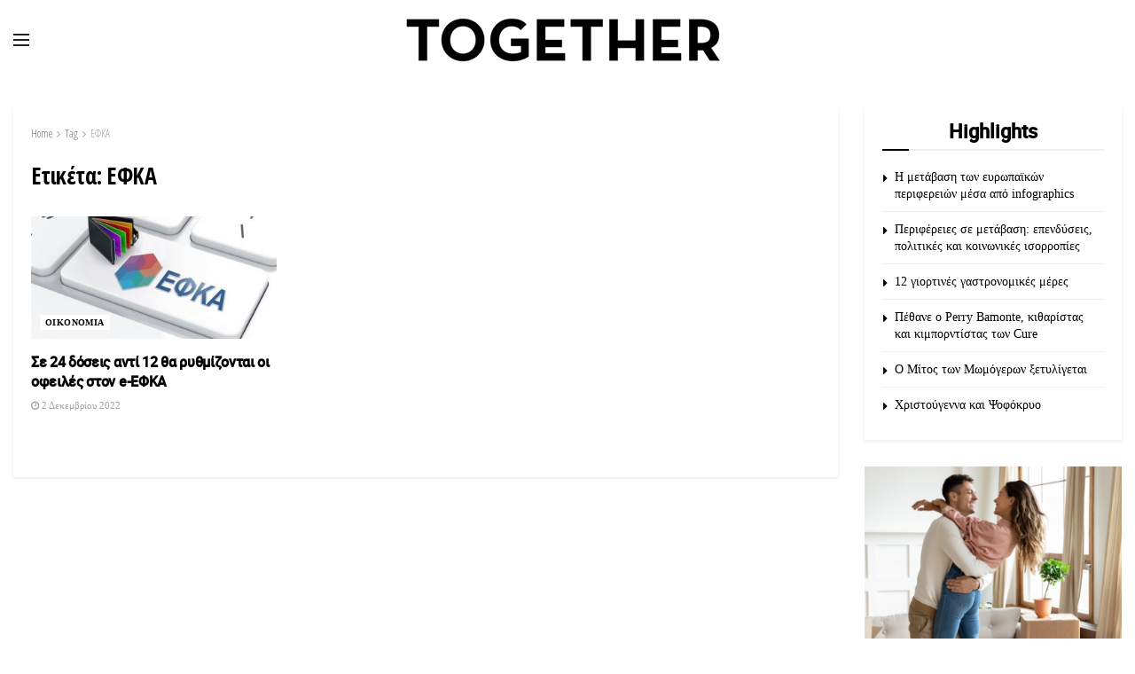

--- FILE ---
content_type: text/html; charset=UTF-8
request_url: https://togethermag.gr/tag/efka/
body_size: 23072
content:
<!doctype html>
<!--[if lt IE 7]> <html class="no-js lt-ie9 lt-ie8 lt-ie7" lang="el"> <![endif]-->
<!--[if IE 7]>    <html class="no-js lt-ie9 lt-ie8" lang="el"> <![endif]-->
<!--[if IE 8]>    <html class="no-js lt-ie9" lang="el"> <![endif]-->
<!--[if IE 9]>    <html class="no-js lt-ie10" lang="el"> <![endif]-->
<!--[if gt IE 8]><!--> <html class="no-js" lang="el"> <!--<![endif]-->
<head>
<meta http-equiv="Content-Type" content="text/html; charset=UTF-8" />
<meta name='viewport' content='width=device-width, initial-scale=1, user-scalable=yes' />
<link rel="profile" href="http://gmpg.org/xfn/11" />
<link rel="pingback" href="https://togethermag.gr/xmlrpc.php" />
<meta name='robots' content='index, follow, max-image-preview:large, max-snippet:-1, max-video-preview:-1' />
<meta property="og:type" content="website">
<meta property="og:title" content="Σε 24 δόσεις αντί 12 θα ρυθμίζονται οι οφειλές στον e-ΕΦΚΑ">
<meta property="og:site_name" content="Together">
<meta property="og:description" content="Σε 24, αντί 12 που ίσχυε μέχρι σήμερα, αυξάνονται οι μηνιαίες δόσεις των υπό ρύθμιση ληξιπρόθεσμων ασφαλιστικών οφειλών, με ελάχιστο">
<meta property="og:url" content="https://togethermag.gr/tag/efka">
<meta property="og:image" content="https://togethermag.gr/wp-content/uploads/2022/12/efka-600-x-400.jpg">
<meta property="og:image:height" content="400">
<meta property="og:image:width" content="600">
<meta name="twitter:card" content="summary">
<meta name="twitter:url" content="https://togethermag.gr/tag/efka">
<meta name="twitter:title" content="Σε 24 δόσεις αντί 12 θα ρυθμίζονται οι οφειλές στον e-ΕΦΚΑ">
<meta name="twitter:description" content="Σε 24, αντί 12 που ίσχυε μέχρι σήμερα, αυξάνονται οι μηνιαίες δόσεις των υπό ρύθμιση ληξιπρόθεσμων ασφαλιστικών οφειλών, με ελάχιστο">
<meta name="twitter:image" content="https://togethermag.gr/wp-content/uploads/2022/12/efka-600-x-400.jpg">
<meta name="twitter:image:width" content="600">
<meta name="twitter:image:height" content="400">
<meta name="twitter:site" content="https://twitter.com/TogetherPress">
<script type="text/javascript">
var jnews_ajax_url = '/?ajax-request=jnews'
</script>
<script type="text/javascript">;window.jnews=window.jnews||{},window.jnews.library=window.jnews.library||{},window.jnews.library=function(){"use strict";var e=this;e.win=window,e.doc=document,e.noop=function(){},e.globalBody=e.doc.getElementsByTagName("body")[0],e.globalBody=e.globalBody?e.globalBody:e.doc,e.win.jnewsDataStorage=e.win.jnewsDataStorage||{_storage:new WeakMap,put:function(e,t,n){this._storage.has(e)||this._storage.set(e,new Map),this._storage.get(e).set(t,n)},get:function(e,t){return this._storage.get(e).get(t)},has:function(e,t){return this._storage.has(e)&&this._storage.get(e).has(t)},remove:function(e,t){var n=this._storage.get(e).delete(t);return 0===!this._storage.get(e).size&&this._storage.delete(e),n}},e.windowWidth=function(){return e.win.innerWidth||e.docEl.clientWidth||e.globalBody.clientWidth},e.windowHeight=function(){return e.win.innerHeight||e.docEl.clientHeight||e.globalBody.clientHeight},e.requestAnimationFrame=e.win.requestAnimationFrame||e.win.webkitRequestAnimationFrame||e.win.mozRequestAnimationFrame||e.win.msRequestAnimationFrame||window.oRequestAnimationFrame||function(e){return setTimeout(e,1e3/60)},e.cancelAnimationFrame=e.win.cancelAnimationFrame||e.win.webkitCancelAnimationFrame||e.win.webkitCancelRequestAnimationFrame||e.win.mozCancelAnimationFrame||e.win.msCancelRequestAnimationFrame||e.win.oCancelRequestAnimationFrame||function(e){clearTimeout(e)},e.classListSupport="classList"in document.createElement("_"),e.hasClass=e.classListSupport?function(e,t){return e.classList.contains(t)}:function(e,t){return e.className.indexOf(t)>=0},e.addClass=e.classListSupport?function(t,n){e.hasClass(t,n)||t.classList.add(n)}:function(t,n){e.hasClass(t,n)||(t.className+=" "+n)},e.removeClass=e.classListSupport?function(t,n){e.hasClass(t,n)&&t.classList.remove(n)}:function(t,n){e.hasClass(t,n)&&(t.className=t.className.replace(n,""))},e.objKeys=function(e){var t=[];for(var n in e)Object.prototype.hasOwnProperty.call(e,n)&&t.push(n);return t},e.isObjectSame=function(e,t){var n=!0;return JSON.stringify(e)!==JSON.stringify(t)&&(n=!1),n},e.extend=function(){for(var e,t,n,o=arguments[0]||{},i=1,a=arguments.length;i<a;i++)if(null!==(e=arguments[i]))for(t in e)o!==(n=e[t])&&void 0!==n&&(o[t]=n);return o},e.dataStorage=e.win.jnewsDataStorage,e.isVisible=function(e){return 0!==e.offsetWidth&&0!==e.offsetHeight||e.getBoundingClientRect().length},e.getHeight=function(e){return e.offsetHeight||e.clientHeight||e.getBoundingClientRect().height},e.getWidth=function(e){return e.offsetWidth||e.clientWidth||e.getBoundingClientRect().width},e.supportsPassive=!1;try{var t=Object.defineProperty({},"passive",{get:function(){e.supportsPassive=!0}});"createEvent"in e.doc?e.win.addEventListener("test",null,t):"fireEvent"in e.doc&&e.win.attachEvent("test",null)}catch(e){}e.passiveOption=!!e.supportsPassive&&{passive:!0},e.setStorage=function(e,t){e="jnews-"+e;var n={expired:Math.floor(((new Date).getTime()+432e5)/1e3)};t=Object.assign(n,t);localStorage.setItem(e,JSON.stringify(t))},e.getStorage=function(e){e="jnews-"+e;var t=localStorage.getItem(e);return null!==t&&0<t.length?JSON.parse(localStorage.getItem(e)):{}},e.expiredStorage=function(){var t,n="jnews-";for(var o in localStorage)o.indexOf(n)>-1&&"undefined"!==(t=e.getStorage(o.replace(n,""))).expired&&t.expired<Math.floor((new Date).getTime()/1e3)&&localStorage.removeItem(o)},e.addEvents=function(t,n,o){for(var i in n){var a=["touchstart","touchmove"].indexOf(i)>=0&&!o&&e.passiveOption;"createEvent"in e.doc?t.addEventListener(i,n[i],a):"fireEvent"in e.doc&&t.attachEvent("on"+i,n[i])}},e.removeEvents=function(t,n){for(var o in n)"createEvent"in e.doc?t.removeEventListener(o,n[o]):"fireEvent"in e.doc&&t.detachEvent("on"+o,n[o])},e.triggerEvents=function(t,n,o){var i;o=o||{detail:null};return"createEvent"in e.doc?(!(i=e.doc.createEvent("CustomEvent")||new CustomEvent(n)).initCustomEvent||i.initCustomEvent(n,!0,!1,o),void t.dispatchEvent(i)):"fireEvent"in e.doc?((i=e.doc.createEventObject()).eventType=n,void t.fireEvent("on"+i.eventType,i)):void 0},e.getParents=function(t,n){void 0===n&&(n=e.doc);for(var o=[],i=t.parentNode,a=!1;!a;)if(i){var r=i;r.querySelectorAll(n).length?a=!0:(o.push(r),i=r.parentNode)}else o=[],a=!0;return o},e.forEach=function(e,t,n){for(var o=0,i=e.length;o<i;o++)t.call(n,e[o],o)},e.getText=function(e){return e.innerText||e.textContent},e.setText=function(e,t){var n="object"==typeof t?t.innerText||t.textContent:t;e.innerText&&(e.innerText=n),e.textContent&&(e.textContent=n)},e.httpBuildQuery=function(t){return e.objKeys(t).reduce(function t(n){var o=arguments.length>1&&void 0!==arguments[1]?arguments[1]:null;return function(i,a){var r=n[a];a=encodeURIComponent(a);var s=o?"".concat(o,"[").concat(a,"]"):a;return null==r||"function"==typeof r?(i.push("".concat(s,"=")),i):["number","boolean","string"].includes(typeof r)?(i.push("".concat(s,"=").concat(encodeURIComponent(r))),i):(i.push(e.objKeys(r).reduce(t(r,s),[]).join("&")),i)}}(t),[]).join("&")},e.get=function(t,n,o,i){return o="function"==typeof o?o:e.noop,e.ajax("GET",t,n,o,i)},e.post=function(t,n,o,i){return o="function"==typeof o?o:e.noop,e.ajax("POST",t,n,o,i)},e.ajax=function(t,n,o,i,a){var r=new XMLHttpRequest,s=n,c=e.httpBuildQuery(o);if(t=-1!=["GET","POST"].indexOf(t)?t:"GET",r.open(t,s+("GET"==t?"?"+c:""),!0),"POST"==t&&r.setRequestHeader("Content-type","application/x-www-form-urlencoded"),r.setRequestHeader("X-Requested-With","XMLHttpRequest"),r.onreadystatechange=function(){4===r.readyState&&200<=r.status&&300>r.status&&"function"==typeof i&&i.call(void 0,r.response)},void 0!==a&&!a){return{xhr:r,send:function(){r.send("POST"==t?c:null)}}}return r.send("POST"==t?c:null),{xhr:r}},e.scrollTo=function(t,n,o){function i(e,t,n){this.start=this.position(),this.change=e-this.start,this.currentTime=0,this.increment=20,this.duration=void 0===n?500:n,this.callback=t,this.finish=!1,this.animateScroll()}return Math.easeInOutQuad=function(e,t,n,o){return(e/=o/2)<1?n/2*e*e+t:-n/2*(--e*(e-2)-1)+t},i.prototype.stop=function(){this.finish=!0},i.prototype.move=function(t){e.doc.documentElement.scrollTop=t,e.globalBody.parentNode.scrollTop=t,e.globalBody.scrollTop=t},i.prototype.position=function(){return e.doc.documentElement.scrollTop||e.globalBody.parentNode.scrollTop||e.globalBody.scrollTop},i.prototype.animateScroll=function(){this.currentTime+=this.increment;var t=Math.easeInOutQuad(this.currentTime,this.start,this.change,this.duration);this.move(t),this.currentTime<this.duration&&!this.finish?e.requestAnimationFrame.call(e.win,this.animateScroll.bind(this)):this.callback&&"function"==typeof this.callback&&this.callback()},new i(t,n,o)},e.unwrap=function(t){var n,o=t;e.forEach(t,(function(e,t){n?n+=e:n=e})),o.replaceWith(n)},e.performance={start:function(e){performance.mark(e+"Start")},stop:function(e){performance.mark(e+"End"),performance.measure(e,e+"Start",e+"End")}},e.fps=function(){var t=0,n=0,o=0;!function(){var i=t=0,a=0,r=0,s=document.getElementById("fpsTable"),c=function(t){void 0===document.getElementsByTagName("body")[0]?e.requestAnimationFrame.call(e.win,(function(){c(t)})):document.getElementsByTagName("body")[0].appendChild(t)};null===s&&((s=document.createElement("div")).style.position="fixed",s.style.top="120px",s.style.left="10px",s.style.width="100px",s.style.height="20px",s.style.border="1px solid black",s.style.fontSize="11px",s.style.zIndex="100000",s.style.backgroundColor="white",s.id="fpsTable",c(s));var l=function(){o++,n=Date.now(),(a=(o/(r=(n-t)/1e3)).toPrecision(2))!=i&&(i=a,s.innerHTML=i+"fps"),1<r&&(t=n,o=0),e.requestAnimationFrame.call(e.win,l)};l()}()},e.instr=function(e,t){for(var n=0;n<t.length;n++)if(-1!==e.toLowerCase().indexOf(t[n].toLowerCase()))return!0},e.winLoad=function(t,n){function o(o){if("complete"===e.doc.readyState||"interactive"===e.doc.readyState)return!o||n?setTimeout(t,n||1):t(o),1}o()||e.addEvents(e.win,{load:o})},e.docReady=function(t,n){function o(o){if("complete"===e.doc.readyState||"interactive"===e.doc.readyState)return!o||n?setTimeout(t,n||1):t(o),1}o()||e.addEvents(e.doc,{DOMContentLoaded:o})},e.fireOnce=function(){e.docReady((function(){e.assets=e.assets||[],e.assets.length&&(e.boot(),e.load_assets())}),50)},e.boot=function(){e.length&&e.doc.querySelectorAll("style[media]").forEach((function(e){"not all"==e.getAttribute("media")&&e.removeAttribute("media")}))},e.create_js=function(t,n){var o=e.doc.createElement("script");switch(o.setAttribute("src",t),n){case"defer":o.setAttribute("defer",!0);break;case"async":o.setAttribute("async",!0);break;case"deferasync":o.setAttribute("defer",!0),o.setAttribute("async",!0)}e.globalBody.appendChild(o)},e.load_assets=function(){"object"==typeof e.assets&&e.forEach(e.assets.slice(0),(function(t,n){var o="";t.defer&&(o+="defer"),t.async&&(o+="async"),e.create_js(t.url,o);var i=e.assets.indexOf(t);i>-1&&e.assets.splice(i,1)})),e.assets=jnewsoption.au_scripts=window.jnewsads=[]},e.setCookie=function(e,t,n){var o="";if(n){var i=new Date;i.setTime(i.getTime()+24*n*60*60*1e3),o="; expires="+i.toUTCString()}document.cookie=e+"="+(t||"")+o+"; path=/"},e.getCookie=function(e){for(var t=e+"=",n=document.cookie.split(";"),o=0;o<n.length;o++){for(var i=n[o];" "==i.charAt(0);)i=i.substring(1,i.length);if(0==i.indexOf(t))return i.substring(t.length,i.length)}return null},e.eraseCookie=function(e){document.cookie=e+"=; Path=/; Expires=Thu, 01 Jan 1970 00:00:01 GMT;"},e.docReady((function(){e.globalBody=e.globalBody==e.doc?e.doc.getElementsByTagName("body")[0]:e.globalBody,e.globalBody=e.globalBody?e.globalBody:e.doc})),e.winLoad((function(){e.winLoad((function(){var t=!1;if(void 0!==window.jnewsadmin)if(void 0!==window.file_version_checker){var n=e.objKeys(window.file_version_checker);n.length?n.forEach((function(e){t||"10.0.4"===window.file_version_checker[e]||(t=!0)})):t=!0}else t=!0;t&&(window.jnewsHelper.getMessage(),window.jnewsHelper.getNotice())}),2500)}))},window.jnews.library=new window.jnews.library;</script>
<!-- This site is optimized with the Yoast SEO plugin v22.1 - https://yoast.com/wordpress/plugins/seo/ -->
<title>ΕΦΚΑ &#8211; Together</title>
<link rel="canonical" href="https://togethermag.gr/tag/efka/" />
<meta property="og:locale" content="el_GR" />
<meta property="og:type" content="article" />
<meta property="og:title" content="ΕΦΚΑ &#8211; Together" />
<meta property="og:url" content="https://togethermag.gr/tag/efka/" />
<meta property="og:site_name" content="Together" />
<meta name="twitter:card" content="summary_large_image" />
<meta name="twitter:site" content="@TogetherPress" />
<script type="application/ld+json" class="yoast-schema-graph">{"@context":"https://schema.org","@graph":[{"@type":"CollectionPage","@id":"https://togethermag.gr/tag/efka/","url":"https://togethermag.gr/tag/efka/","name":"ΕΦΚΑ &#8211; Together","isPartOf":{"@id":"https://togethermag.gr/#website"},"primaryImageOfPage":{"@id":"https://togethermag.gr/tag/efka/#primaryimage"},"image":{"@id":"https://togethermag.gr/tag/efka/#primaryimage"},"thumbnailUrl":"https://togethermag.gr/wp-content/uploads/2022/12/efka-600-x-400.jpg","inLanguage":"el"},{"@type":"ImageObject","inLanguage":"el","@id":"https://togethermag.gr/tag/efka/#primaryimage","url":"https://togethermag.gr/wp-content/uploads/2022/12/efka-600-x-400.jpg","contentUrl":"https://togethermag.gr/wp-content/uploads/2022/12/efka-600-x-400.jpg","width":600,"height":400},{"@type":"WebSite","@id":"https://togethermag.gr/#website","url":"https://togethermag.gr/","name":"Together","description":"Free Press","publisher":{"@id":"https://togethermag.gr/#organization"},"potentialAction":[{"@type":"SearchAction","target":{"@type":"EntryPoint","urlTemplate":"https://togethermag.gr/?s={search_term_string}"},"query-input":"required name=search_term_string"}],"inLanguage":"el"},{"@type":"Organization","@id":"https://togethermag.gr/#organization","name":"TOGETHER FREE PRESS","url":"https://togethermag.gr/","logo":{"@type":"ImageObject","inLanguage":"el","@id":"https://togethermag.gr/#/schema/logo/image/","url":"https://togethermag.gr/wp-content/uploads/2023/10/logo-together.jpg","contentUrl":"https://togethermag.gr/wp-content/uploads/2023/10/logo-together.jpg","width":467,"height":256,"caption":"TOGETHER FREE PRESS"},"image":{"@id":"https://togethermag.gr/#/schema/logo/image/"},"sameAs":["https://www.facebook.com/togethermazi/?fref=ts","https://twitter.com/TogetherPress","https://www.instagram.com/together_free_press/","https://gr.pinterest.com/07toge/"]}]}</script>
<!-- / Yoast SEO plugin. -->
<link rel='dns-prefetch' href='//fonts.googleapis.com' />
<link rel='preconnect' href='https://fonts.gstatic.com' />
<link rel="alternate" type="application/rss+xml" title="Ροή RSS &raquo; Together" href="https://togethermag.gr/feed/" />
<link rel="alternate" type="application/rss+xml" title="Ροή Σχολίων &raquo; Together" href="https://togethermag.gr/comments/feed/" />
<link rel="alternate" type="application/rss+xml" title="Ετικέτα ροής Together &raquo; ΕΦΚΑ" href="https://togethermag.gr/tag/efka/feed/" />
<script type="text/javascript">
/* <![CDATA[ */
window._wpemojiSettings = {"baseUrl":"https:\/\/s.w.org\/images\/core\/emoji\/14.0.0\/72x72\/","ext":".png","svgUrl":"https:\/\/s.w.org\/images\/core\/emoji\/14.0.0\/svg\/","svgExt":".svg","source":{"concatemoji":"https:\/\/togethermag.gr\/wp-includes\/js\/wp-emoji-release.min.js?ver=6.4.7"}};
/*! This file is auto-generated */
!function(i,n){var o,s,e;function c(e){try{var t={supportTests:e,timestamp:(new Date).valueOf()};sessionStorage.setItem(o,JSON.stringify(t))}catch(e){}}function p(e,t,n){e.clearRect(0,0,e.canvas.width,e.canvas.height),e.fillText(t,0,0);var t=new Uint32Array(e.getImageData(0,0,e.canvas.width,e.canvas.height).data),r=(e.clearRect(0,0,e.canvas.width,e.canvas.height),e.fillText(n,0,0),new Uint32Array(e.getImageData(0,0,e.canvas.width,e.canvas.height).data));return t.every(function(e,t){return e===r[t]})}function u(e,t,n){switch(t){case"flag":return n(e,"\ud83c\udff3\ufe0f\u200d\u26a7\ufe0f","\ud83c\udff3\ufe0f\u200b\u26a7\ufe0f")?!1:!n(e,"\ud83c\uddfa\ud83c\uddf3","\ud83c\uddfa\u200b\ud83c\uddf3")&&!n(e,"\ud83c\udff4\udb40\udc67\udb40\udc62\udb40\udc65\udb40\udc6e\udb40\udc67\udb40\udc7f","\ud83c\udff4\u200b\udb40\udc67\u200b\udb40\udc62\u200b\udb40\udc65\u200b\udb40\udc6e\u200b\udb40\udc67\u200b\udb40\udc7f");case"emoji":return!n(e,"\ud83e\udef1\ud83c\udffb\u200d\ud83e\udef2\ud83c\udfff","\ud83e\udef1\ud83c\udffb\u200b\ud83e\udef2\ud83c\udfff")}return!1}function f(e,t,n){var r="undefined"!=typeof WorkerGlobalScope&&self instanceof WorkerGlobalScope?new OffscreenCanvas(300,150):i.createElement("canvas"),a=r.getContext("2d",{willReadFrequently:!0}),o=(a.textBaseline="top",a.font="600 32px Arial",{});return e.forEach(function(e){o[e]=t(a,e,n)}),o}function t(e){var t=i.createElement("script");t.src=e,t.defer=!0,i.head.appendChild(t)}"undefined"!=typeof Promise&&(o="wpEmojiSettingsSupports",s=["flag","emoji"],n.supports={everything:!0,everythingExceptFlag:!0},e=new Promise(function(e){i.addEventListener("DOMContentLoaded",e,{once:!0})}),new Promise(function(t){var n=function(){try{var e=JSON.parse(sessionStorage.getItem(o));if("object"==typeof e&&"number"==typeof e.timestamp&&(new Date).valueOf()<e.timestamp+604800&&"object"==typeof e.supportTests)return e.supportTests}catch(e){}return null}();if(!n){if("undefined"!=typeof Worker&&"undefined"!=typeof OffscreenCanvas&&"undefined"!=typeof URL&&URL.createObjectURL&&"undefined"!=typeof Blob)try{var e="postMessage("+f.toString()+"("+[JSON.stringify(s),u.toString(),p.toString()].join(",")+"));",r=new Blob([e],{type:"text/javascript"}),a=new Worker(URL.createObjectURL(r),{name:"wpTestEmojiSupports"});return void(a.onmessage=function(e){c(n=e.data),a.terminate(),t(n)})}catch(e){}c(n=f(s,u,p))}t(n)}).then(function(e){for(var t in e)n.supports[t]=e[t],n.supports.everything=n.supports.everything&&n.supports[t],"flag"!==t&&(n.supports.everythingExceptFlag=n.supports.everythingExceptFlag&&n.supports[t]);n.supports.everythingExceptFlag=n.supports.everythingExceptFlag&&!n.supports.flag,n.DOMReady=!1,n.readyCallback=function(){n.DOMReady=!0}}).then(function(){return e}).then(function(){var e;n.supports.everything||(n.readyCallback(),(e=n.source||{}).concatemoji?t(e.concatemoji):e.wpemoji&&e.twemoji&&(t(e.twemoji),t(e.wpemoji)))}))}((window,document),window._wpemojiSettings);
/* ]]> */
</script>
<style id='wp-emoji-styles-inline-css' type='text/css'>
img.wp-smiley, img.emoji {
display: inline !important;
border: none !important;
box-shadow: none !important;
height: 1em !important;
width: 1em !important;
margin: 0 0.07em !important;
vertical-align: -0.1em !important;
background: none !important;
padding: 0 !important;
}
</style>
<!-- <link rel='stylesheet' id='wp-block-library-css' href='https://togethermag.gr/wp-includes/css/dist/block-library/style.min.css?ver=6.4.7' type='text/css' media='all' /> -->
<link rel="stylesheet" type="text/css" href="//togethermag.gr/wp-content/cache/wpfc-minified/jzs2y6sw/fctme.css" media="all"/>
<style id='classic-theme-styles-inline-css' type='text/css'>
/*! This file is auto-generated */
.wp-block-button__link{color:#fff;background-color:#32373c;border-radius:9999px;box-shadow:none;text-decoration:none;padding:calc(.667em + 2px) calc(1.333em + 2px);font-size:1.125em}.wp-block-file__button{background:#32373c;color:#fff;text-decoration:none}
</style>
<style id='global-styles-inline-css' type='text/css'>
body{--wp--preset--color--black: #000000;--wp--preset--color--cyan-bluish-gray: #abb8c3;--wp--preset--color--white: #ffffff;--wp--preset--color--pale-pink: #f78da7;--wp--preset--color--vivid-red: #cf2e2e;--wp--preset--color--luminous-vivid-orange: #ff6900;--wp--preset--color--luminous-vivid-amber: #fcb900;--wp--preset--color--light-green-cyan: #7bdcb5;--wp--preset--color--vivid-green-cyan: #00d084;--wp--preset--color--pale-cyan-blue: #8ed1fc;--wp--preset--color--vivid-cyan-blue: #0693e3;--wp--preset--color--vivid-purple: #9b51e0;--wp--preset--gradient--vivid-cyan-blue-to-vivid-purple: linear-gradient(135deg,rgba(6,147,227,1) 0%,rgb(155,81,224) 100%);--wp--preset--gradient--light-green-cyan-to-vivid-green-cyan: linear-gradient(135deg,rgb(122,220,180) 0%,rgb(0,208,130) 100%);--wp--preset--gradient--luminous-vivid-amber-to-luminous-vivid-orange: linear-gradient(135deg,rgba(252,185,0,1) 0%,rgba(255,105,0,1) 100%);--wp--preset--gradient--luminous-vivid-orange-to-vivid-red: linear-gradient(135deg,rgba(255,105,0,1) 0%,rgb(207,46,46) 100%);--wp--preset--gradient--very-light-gray-to-cyan-bluish-gray: linear-gradient(135deg,rgb(238,238,238) 0%,rgb(169,184,195) 100%);--wp--preset--gradient--cool-to-warm-spectrum: linear-gradient(135deg,rgb(74,234,220) 0%,rgb(151,120,209) 20%,rgb(207,42,186) 40%,rgb(238,44,130) 60%,rgb(251,105,98) 80%,rgb(254,248,76) 100%);--wp--preset--gradient--blush-light-purple: linear-gradient(135deg,rgb(255,206,236) 0%,rgb(152,150,240) 100%);--wp--preset--gradient--blush-bordeaux: linear-gradient(135deg,rgb(254,205,165) 0%,rgb(254,45,45) 50%,rgb(107,0,62) 100%);--wp--preset--gradient--luminous-dusk: linear-gradient(135deg,rgb(255,203,112) 0%,rgb(199,81,192) 50%,rgb(65,88,208) 100%);--wp--preset--gradient--pale-ocean: linear-gradient(135deg,rgb(255,245,203) 0%,rgb(182,227,212) 50%,rgb(51,167,181) 100%);--wp--preset--gradient--electric-grass: linear-gradient(135deg,rgb(202,248,128) 0%,rgb(113,206,126) 100%);--wp--preset--gradient--midnight: linear-gradient(135deg,rgb(2,3,129) 0%,rgb(40,116,252) 100%);--wp--preset--font-size--small: 13px;--wp--preset--font-size--medium: 20px;--wp--preset--font-size--large: 36px;--wp--preset--font-size--x-large: 42px;--wp--preset--spacing--20: 0.44rem;--wp--preset--spacing--30: 0.67rem;--wp--preset--spacing--40: 1rem;--wp--preset--spacing--50: 1.5rem;--wp--preset--spacing--60: 2.25rem;--wp--preset--spacing--70: 3.38rem;--wp--preset--spacing--80: 5.06rem;--wp--preset--shadow--natural: 6px 6px 9px rgba(0, 0, 0, 0.2);--wp--preset--shadow--deep: 12px 12px 50px rgba(0, 0, 0, 0.4);--wp--preset--shadow--sharp: 6px 6px 0px rgba(0, 0, 0, 0.2);--wp--preset--shadow--outlined: 6px 6px 0px -3px rgba(255, 255, 255, 1), 6px 6px rgba(0, 0, 0, 1);--wp--preset--shadow--crisp: 6px 6px 0px rgba(0, 0, 0, 1);}:where(.is-layout-flex){gap: 0.5em;}:where(.is-layout-grid){gap: 0.5em;}body .is-layout-flow > .alignleft{float: left;margin-inline-start: 0;margin-inline-end: 2em;}body .is-layout-flow > .alignright{float: right;margin-inline-start: 2em;margin-inline-end: 0;}body .is-layout-flow > .aligncenter{margin-left: auto !important;margin-right: auto !important;}body .is-layout-constrained > .alignleft{float: left;margin-inline-start: 0;margin-inline-end: 2em;}body .is-layout-constrained > .alignright{float: right;margin-inline-start: 2em;margin-inline-end: 0;}body .is-layout-constrained > .aligncenter{margin-left: auto !important;margin-right: auto !important;}body .is-layout-constrained > :where(:not(.alignleft):not(.alignright):not(.alignfull)){max-width: var(--wp--style--global--content-size);margin-left: auto !important;margin-right: auto !important;}body .is-layout-constrained > .alignwide{max-width: var(--wp--style--global--wide-size);}body .is-layout-flex{display: flex;}body .is-layout-flex{flex-wrap: wrap;align-items: center;}body .is-layout-flex > *{margin: 0;}body .is-layout-grid{display: grid;}body .is-layout-grid > *{margin: 0;}:where(.wp-block-columns.is-layout-flex){gap: 2em;}:where(.wp-block-columns.is-layout-grid){gap: 2em;}:where(.wp-block-post-template.is-layout-flex){gap: 1.25em;}:where(.wp-block-post-template.is-layout-grid){gap: 1.25em;}.has-black-color{color: var(--wp--preset--color--black) !important;}.has-cyan-bluish-gray-color{color: var(--wp--preset--color--cyan-bluish-gray) !important;}.has-white-color{color: var(--wp--preset--color--white) !important;}.has-pale-pink-color{color: var(--wp--preset--color--pale-pink) !important;}.has-vivid-red-color{color: var(--wp--preset--color--vivid-red) !important;}.has-luminous-vivid-orange-color{color: var(--wp--preset--color--luminous-vivid-orange) !important;}.has-luminous-vivid-amber-color{color: var(--wp--preset--color--luminous-vivid-amber) !important;}.has-light-green-cyan-color{color: var(--wp--preset--color--light-green-cyan) !important;}.has-vivid-green-cyan-color{color: var(--wp--preset--color--vivid-green-cyan) !important;}.has-pale-cyan-blue-color{color: var(--wp--preset--color--pale-cyan-blue) !important;}.has-vivid-cyan-blue-color{color: var(--wp--preset--color--vivid-cyan-blue) !important;}.has-vivid-purple-color{color: var(--wp--preset--color--vivid-purple) !important;}.has-black-background-color{background-color: var(--wp--preset--color--black) !important;}.has-cyan-bluish-gray-background-color{background-color: var(--wp--preset--color--cyan-bluish-gray) !important;}.has-white-background-color{background-color: var(--wp--preset--color--white) !important;}.has-pale-pink-background-color{background-color: var(--wp--preset--color--pale-pink) !important;}.has-vivid-red-background-color{background-color: var(--wp--preset--color--vivid-red) !important;}.has-luminous-vivid-orange-background-color{background-color: var(--wp--preset--color--luminous-vivid-orange) !important;}.has-luminous-vivid-amber-background-color{background-color: var(--wp--preset--color--luminous-vivid-amber) !important;}.has-light-green-cyan-background-color{background-color: var(--wp--preset--color--light-green-cyan) !important;}.has-vivid-green-cyan-background-color{background-color: var(--wp--preset--color--vivid-green-cyan) !important;}.has-pale-cyan-blue-background-color{background-color: var(--wp--preset--color--pale-cyan-blue) !important;}.has-vivid-cyan-blue-background-color{background-color: var(--wp--preset--color--vivid-cyan-blue) !important;}.has-vivid-purple-background-color{background-color: var(--wp--preset--color--vivid-purple) !important;}.has-black-border-color{border-color: var(--wp--preset--color--black) !important;}.has-cyan-bluish-gray-border-color{border-color: var(--wp--preset--color--cyan-bluish-gray) !important;}.has-white-border-color{border-color: var(--wp--preset--color--white) !important;}.has-pale-pink-border-color{border-color: var(--wp--preset--color--pale-pink) !important;}.has-vivid-red-border-color{border-color: var(--wp--preset--color--vivid-red) !important;}.has-luminous-vivid-orange-border-color{border-color: var(--wp--preset--color--luminous-vivid-orange) !important;}.has-luminous-vivid-amber-border-color{border-color: var(--wp--preset--color--luminous-vivid-amber) !important;}.has-light-green-cyan-border-color{border-color: var(--wp--preset--color--light-green-cyan) !important;}.has-vivid-green-cyan-border-color{border-color: var(--wp--preset--color--vivid-green-cyan) !important;}.has-pale-cyan-blue-border-color{border-color: var(--wp--preset--color--pale-cyan-blue) !important;}.has-vivid-cyan-blue-border-color{border-color: var(--wp--preset--color--vivid-cyan-blue) !important;}.has-vivid-purple-border-color{border-color: var(--wp--preset--color--vivid-purple) !important;}.has-vivid-cyan-blue-to-vivid-purple-gradient-background{background: var(--wp--preset--gradient--vivid-cyan-blue-to-vivid-purple) !important;}.has-light-green-cyan-to-vivid-green-cyan-gradient-background{background: var(--wp--preset--gradient--light-green-cyan-to-vivid-green-cyan) !important;}.has-luminous-vivid-amber-to-luminous-vivid-orange-gradient-background{background: var(--wp--preset--gradient--luminous-vivid-amber-to-luminous-vivid-orange) !important;}.has-luminous-vivid-orange-to-vivid-red-gradient-background{background: var(--wp--preset--gradient--luminous-vivid-orange-to-vivid-red) !important;}.has-very-light-gray-to-cyan-bluish-gray-gradient-background{background: var(--wp--preset--gradient--very-light-gray-to-cyan-bluish-gray) !important;}.has-cool-to-warm-spectrum-gradient-background{background: var(--wp--preset--gradient--cool-to-warm-spectrum) !important;}.has-blush-light-purple-gradient-background{background: var(--wp--preset--gradient--blush-light-purple) !important;}.has-blush-bordeaux-gradient-background{background: var(--wp--preset--gradient--blush-bordeaux) !important;}.has-luminous-dusk-gradient-background{background: var(--wp--preset--gradient--luminous-dusk) !important;}.has-pale-ocean-gradient-background{background: var(--wp--preset--gradient--pale-ocean) !important;}.has-electric-grass-gradient-background{background: var(--wp--preset--gradient--electric-grass) !important;}.has-midnight-gradient-background{background: var(--wp--preset--gradient--midnight) !important;}.has-small-font-size{font-size: var(--wp--preset--font-size--small) !important;}.has-medium-font-size{font-size: var(--wp--preset--font-size--medium) !important;}.has-large-font-size{font-size: var(--wp--preset--font-size--large) !important;}.has-x-large-font-size{font-size: var(--wp--preset--font-size--x-large) !important;}
.wp-block-navigation a:where(:not(.wp-element-button)){color: inherit;}
:where(.wp-block-post-template.is-layout-flex){gap: 1.25em;}:where(.wp-block-post-template.is-layout-grid){gap: 1.25em;}
:where(.wp-block-columns.is-layout-flex){gap: 2em;}:where(.wp-block-columns.is-layout-grid){gap: 2em;}
.wp-block-pullquote{font-size: 1.5em;line-height: 1.6;}
</style>
<!-- <link rel='stylesheet' id='jnews-parent-style-css' href='https://togethermag.gr/wp-content/themes/jnews/style.css?ver=6.4.7' type='text/css' media='all' /> -->
<!-- <link rel='stylesheet' id='js_composer_front-css' href='https://togethermag.gr/wp-content/plugins/js_composer/assets/css/js_composer.min.css?ver=7.3' type='text/css' media='all' /> -->
<link rel="stylesheet" type="text/css" href="//togethermag.gr/wp-content/cache/wpfc-minified/duuoafu9/fctme.css" media="all"/>
<link rel='stylesheet' id='jeg_customizer_font-css' href='//fonts.googleapis.com/css?family=Open+Sans+Condensed%3A300%2C700%7CRoboto+Condensed%3Aregular%2C700&#038;subset=greek&#038;display=swap&#038;ver=1.3.0' type='text/css' media='all' />
<!-- <link rel='stylesheet' id='jnews-frontend-css' href='https://togethermag.gr/wp-content/themes/jnews/assets/dist/frontend.min.css?ver=1.0.0' type='text/css' media='all' /> -->
<!-- <link rel='stylesheet' id='jnews-js-composer-css' href='https://togethermag.gr/wp-content/themes/jnews/assets/css/js-composer-frontend.css?ver=1.0.0' type='text/css' media='all' /> -->
<!-- <link rel='stylesheet' id='jnews-style-css' href='https://togethermag.gr/wp-content/themes/togethermag/style.css?ver=1.0.0' type='text/css' media='all' /> -->
<!-- <link rel='stylesheet' id='jnews-darkmode-css' href='https://togethermag.gr/wp-content/themes/jnews/assets/css/darkmode.css?ver=1.0.0' type='text/css' media='all' /> -->
<!-- <link rel='stylesheet' id='jnews-scheme-css' href='https://togethermag.gr/wp-content/themes/jnews/data/import/citynews/scheme.css?ver=1.0.0' type='text/css' media='all' /> -->
<!-- <link rel='stylesheet' id='jnews-weather-style-css' href='https://togethermag.gr/wp-content/plugins/jnews-weather/assets/css/plugin.css?ver=11.0.2' type='text/css' media='all' /> -->
<link rel="stylesheet" type="text/css" href="//togethermag.gr/wp-content/cache/wpfc-minified/kd9sjzup/fctme.css" media="all"/>
<script src='//togethermag.gr/wp-content/cache/wpfc-minified/fsmrz2fo/fctme.js' type="text/javascript"></script>
<!-- <script type="text/javascript" src="https://togethermag.gr/wp-includes/js/jquery/jquery.min.js?ver=3.7.1" id="jquery-core-js"></script> -->
<!-- <script type="text/javascript" src="https://togethermag.gr/wp-includes/js/jquery/jquery-migrate.min.js?ver=3.4.1" id="jquery-migrate-js"></script> -->
<script type="text/javascript" id="jquery-remove-uppercase-accents-js-extra">
/* <![CDATA[ */
var rua = {"accents":[{"original":"\u0386\u0399","convert":"\u0391\u03aa"},{"original":"\u0386\u03a5","convert":"\u0391\u03ab"},{"original":"\u0388\u0399","convert":"\u0395\u03aa"},{"original":"\u038c\u0399","convert":"\u039f\u03aa"},{"original":"\u0388\u03a5","convert":"\u0395\u03ab"},{"original":"\u038c\u03a5","convert":"\u039f\u03ab"},{"original":"\u03ac\u03b9","convert":"\u03b1\u03ca"},{"original":"\u03ad\u03b9","convert":"\u03b5\u03ca"},{"original":"\u0386\u03c5","convert":"\u03b1\u03cb"},{"original":"\u03ac\u03c5","convert":"\u03b1\u03cb"},{"original":"\u03cc\u03b9","convert":"\u03bf\u03ca"},{"original":"\u0388\u03c5","convert":"\u03b5\u03cb"},{"original":"\u03ad\u03c5","convert":"\u03b5\u03cb"},{"original":"\u03cc\u03c5","convert":"\u03bf\u03cb"},{"original":"\u038c\u03c5","convert":"\u03bf\u03cb"},{"original":"\u0386","convert":"\u0391"},{"original":"\u03ac","convert":"\u03b1"},{"original":"\u0388","convert":"\u0395"},{"original":"\u03ad","convert":"\u03b5"},{"original":"\u0389","convert":"\u0397"},{"original":"\u03ae","convert":"\u03b7"},{"original":"\u038a","convert":"\u0399"},{"original":"\u03aa","convert":"\u0399"},{"original":"\u03af","convert":"\u03b9"},{"original":"\u0390","convert":"\u03ca"},{"original":"\u038c","convert":"\u039f"},{"original":"\u03cc","convert":"\u03bf"},{"original":"\u038e","convert":"\u03a5"},{"original":"\u03cd","convert":"\u03c5"},{"original":"\u03b0","convert":"\u03cb"},{"original":"\u038f","convert":"\u03a9"},{"original":"\u03ce","convert":"\u03c9"}],"selectors":"","selAction":""};
/* ]]> */
</script>
<script src='//togethermag.gr/wp-content/cache/wpfc-minified/1gg9ue8p/fctme.js' type="text/javascript"></script>
<!-- <script type="text/javascript" src="https://togethermag.gr/wp-content/plugins/remove-uppercase-accents/js/jquery.remove-uppercase-accents.js?ver=6.4.7" id="jquery-remove-uppercase-accents-js"></script> -->
<script></script><link rel="https://api.w.org/" href="https://togethermag.gr/wp-json/" /><link rel="alternate" type="application/json" href="https://togethermag.gr/wp-json/wp/v2/tags/13249" /><link rel="EditURI" type="application/rsd+xml" title="RSD" href="https://togethermag.gr/xmlrpc.php?rsd" />
<meta name="generator" content="WordPress 6.4.7" />
<meta name="generator" content="Powered by WPBakery Page Builder - drag and drop page builder for WordPress."/>
<meta name="generator" content="Powered by Slider Revolution 6.6.20 - responsive, Mobile-Friendly Slider Plugin for WordPress with comfortable drag and drop interface." />
<script type='application/ld+json'>{"@context":"http:\/\/schema.org","@type":"Organization","@id":"https:\/\/togethermag.gr\/#organization","url":"https:\/\/togethermag.gr\/","name":"Together Magazine","logo":{"@type":"ImageObject","url":"https:\/\/togethermag.gr\/wp-content\/uploads\/2019\/01\/logo-together.png"},"sameAs":["https:\/\/www.facebook.com\/togethermazi\/","https:\/\/www.instagram.com\/together_free_press\/","https:\/\/twitter.com\/TogetherPress","https:\/\/gr.pinterest.com\/07toge\/"],"contactPoint":{"@type":"ContactPoint","telephone":"+30 24610 25600","contactType":"customer service","areaServed":["Greece"]}}</script>
<script type='application/ld+json'>{"@context":"http:\/\/schema.org","@type":"WebSite","@id":"https:\/\/togethermag.gr\/#website","url":"https:\/\/togethermag.gr\/","name":"Together Magazine","potentialAction":{"@type":"SearchAction","target":"https:\/\/togethermag.gr\/?s={search_term_string}","query-input":"required name=search_term_string"}}</script>
<link rel="icon" href="https://togethermag.gr/wp-content/uploads/2018/11/ico.png" sizes="32x32" />
<link rel="icon" href="https://togethermag.gr/wp-content/uploads/2018/11/ico.png" sizes="192x192" />
<link rel="apple-touch-icon" href="https://togethermag.gr/wp-content/uploads/2018/11/ico.png" />
<meta name="msapplication-TileImage" content="https://togethermag.gr/wp-content/uploads/2018/11/ico.png" />
<style id="jeg_dynamic_css" type="text/css" data-type="jeg_custom-css"> @font-face { font-family: 'Roboto Medium'; src: url('https://togethermag.gr/wp-content/uploads/2019/02/roboto-medium-webfont.eot#iefix') format('embedded-opentype'),url('https://togethermag.gr/wp-content/uploads/2019/02/roboto-medium-webfont.woff') format('woff'),url('https://togethermag.gr/wp-content/uploads/2019/02/roboto-medium-webfont.ttf') format('truetype'),url('https://togethermag.gr/wp-content/uploads/2019/02/roboto-medium-webfont.svg') format('svg') ; font-weight: 400; font-style: normal; } .jeg_container, .jeg_content, .jeg_boxed .jeg_main .jeg_container, .jeg_autoload_separator { background-color : #ffffff; } body { --j-body-color : #666666; --j-accent-color : #000000; --j-heading-color : #000000; } body,.jeg_newsfeed_list .tns-outer .tns-controls button,.jeg_filter_button,.owl-carousel .owl-nav div,.jeg_readmore,.jeg_hero_style_7 .jeg_post_meta a,.widget_calendar thead th,.widget_calendar tfoot a,.jeg_socialcounter a,.entry-header .jeg_meta_like a,.entry-header .jeg_meta_comment a,.entry-header .jeg_meta_donation a,.entry-header .jeg_meta_bookmark a,.entry-content tbody tr:hover,.entry-content th,.jeg_splitpost_nav li:hover a,#breadcrumbs a,.jeg_author_socials a:hover,.jeg_footer_content a,.jeg_footer_bottom a,.jeg_cartcontent,.woocommerce .woocommerce-breadcrumb a { color : #666666; } a, .jeg_menu_style_5>li>a:hover, .jeg_menu_style_5>li.sfHover>a, .jeg_menu_style_5>li.current-menu-item>a, .jeg_menu_style_5>li.current-menu-ancestor>a, .jeg_navbar .jeg_menu:not(.jeg_main_menu)>li>a:hover, .jeg_midbar .jeg_menu:not(.jeg_main_menu)>li>a:hover, .jeg_side_tabs li.active, .jeg_block_heading_5 strong, .jeg_block_heading_6 strong, .jeg_block_heading_7 strong, .jeg_block_heading_8 strong, .jeg_subcat_list li a:hover, .jeg_subcat_list li button:hover, .jeg_pl_lg_7 .jeg_thumb .jeg_post_category a, .jeg_pl_xs_2:before, .jeg_pl_xs_4 .jeg_postblock_content:before, .jeg_postblock .jeg_post_title a:hover, .jeg_hero_style_6 .jeg_post_title a:hover, .jeg_sidefeed .jeg_pl_xs_3 .jeg_post_title a:hover, .widget_jnews_popular .jeg_post_title a:hover, .jeg_meta_author a, .widget_archive li a:hover, .widget_pages li a:hover, .widget_meta li a:hover, .widget_recent_entries li a:hover, .widget_rss li a:hover, .widget_rss cite, .widget_categories li a:hover, .widget_categories li.current-cat>a, #breadcrumbs a:hover, .jeg_share_count .counts, .commentlist .bypostauthor>.comment-body>.comment-author>.fn, span.required, .jeg_review_title, .bestprice .price, .authorlink a:hover, .jeg_vertical_playlist .jeg_video_playlist_play_icon, .jeg_vertical_playlist .jeg_video_playlist_item.active .jeg_video_playlist_thumbnail:before, .jeg_horizontal_playlist .jeg_video_playlist_play, .woocommerce li.product .pricegroup .button, .widget_display_forums li a:hover, .widget_display_topics li:before, .widget_display_replies li:before, .widget_display_views li:before, .bbp-breadcrumb a:hover, .jeg_mobile_menu li.sfHover>a, .jeg_mobile_menu li a:hover, .split-template-6 .pagenum, .jeg_mobile_menu_style_5>li>a:hover, .jeg_mobile_menu_style_5>li.sfHover>a, .jeg_mobile_menu_style_5>li.current-menu-item>a, .jeg_mobile_menu_style_5>li.current-menu-ancestor>a, .jeg_mobile_menu.jeg_menu_dropdown li.open > div > a { color : #000000; } .jeg_menu_style_1>li>a:before, .jeg_menu_style_2>li>a:before, .jeg_menu_style_3>li>a:before, .jeg_side_toggle, .jeg_slide_caption .jeg_post_category a, .jeg_slider_type_1_wrapper .tns-controls button.tns-next, .jeg_block_heading_1 .jeg_block_title span, .jeg_block_heading_2 .jeg_block_title span, .jeg_block_heading_3, .jeg_block_heading_4 .jeg_block_title span, .jeg_block_heading_6:after, .jeg_pl_lg_box .jeg_post_category a, .jeg_pl_md_box .jeg_post_category a, .jeg_readmore:hover, .jeg_thumb .jeg_post_category a, .jeg_block_loadmore a:hover, .jeg_postblock.alt .jeg_block_loadmore a:hover, .jeg_block_loadmore a.active, .jeg_postblock_carousel_2 .jeg_post_category a, .jeg_heroblock .jeg_post_category a, .jeg_pagenav_1 .page_number.active, .jeg_pagenav_1 .page_number.active:hover, input[type="submit"], .btn, .button, .widget_tag_cloud a:hover, .popularpost_item:hover .jeg_post_title a:before, .jeg_splitpost_4 .page_nav, .jeg_splitpost_5 .page_nav, .jeg_post_via a:hover, .jeg_post_source a:hover, .jeg_post_tags a:hover, .comment-reply-title small a:before, .comment-reply-title small a:after, .jeg_storelist .productlink, .authorlink li.active a:before, .jeg_footer.dark .socials_widget:not(.nobg) a:hover .fa, div.jeg_breakingnews_title, .jeg_overlay_slider_bottom_wrapper .tns-controls button, .jeg_overlay_slider_bottom_wrapper .tns-controls button:hover, .jeg_vertical_playlist .jeg_video_playlist_current, .woocommerce span.onsale, .woocommerce #respond input#submit:hover, .woocommerce a.button:hover, .woocommerce button.button:hover, .woocommerce input.button:hover, .woocommerce #respond input#submit.alt, .woocommerce a.button.alt, .woocommerce button.button.alt, .woocommerce input.button.alt, .jeg_popup_post .caption, .jeg_footer.dark input[type="submit"], .jeg_footer.dark .btn, .jeg_footer.dark .button, .footer_widget.widget_tag_cloud a:hover, .jeg_inner_content .content-inner .jeg_post_category a:hover, #buddypress .standard-form button, #buddypress a.button, #buddypress input[type="submit"], #buddypress input[type="button"], #buddypress input[type="reset"], #buddypress ul.button-nav li a, #buddypress .generic-button a, #buddypress .generic-button button, #buddypress .comment-reply-link, #buddypress a.bp-title-button, #buddypress.buddypress-wrap .members-list li .user-update .activity-read-more a, div#buddypress .standard-form button:hover, div#buddypress a.button:hover, div#buddypress input[type="submit"]:hover, div#buddypress input[type="button"]:hover, div#buddypress input[type="reset"]:hover, div#buddypress ul.button-nav li a:hover, div#buddypress .generic-button a:hover, div#buddypress .generic-button button:hover, div#buddypress .comment-reply-link:hover, div#buddypress a.bp-title-button:hover, div#buddypress.buddypress-wrap .members-list li .user-update .activity-read-more a:hover, #buddypress #item-nav .item-list-tabs ul li a:before, .jeg_inner_content .jeg_meta_container .follow-wrapper a { background-color : #000000; } .jeg_block_heading_7 .jeg_block_title span, .jeg_readmore:hover, .jeg_block_loadmore a:hover, .jeg_block_loadmore a.active, .jeg_pagenav_1 .page_number.active, .jeg_pagenav_1 .page_number.active:hover, .jeg_pagenav_3 .page_number:hover, .jeg_prevnext_post a:hover h3, .jeg_overlay_slider .jeg_post_category, .jeg_sidefeed .jeg_post.active, .jeg_vertical_playlist.jeg_vertical_playlist .jeg_video_playlist_item.active .jeg_video_playlist_thumbnail img, .jeg_horizontal_playlist .jeg_video_playlist_item.active { border-color : #000000; } .jeg_tabpost_nav li.active, .woocommerce div.product .woocommerce-tabs ul.tabs li.active, .jeg_mobile_menu_style_1>li.current-menu-item a, .jeg_mobile_menu_style_1>li.current-menu-ancestor a, .jeg_mobile_menu_style_2>li.current-menu-item::after, .jeg_mobile_menu_style_2>li.current-menu-ancestor::after, .jeg_mobile_menu_style_3>li.current-menu-item::before, .jeg_mobile_menu_style_3>li.current-menu-ancestor::before { border-bottom-color : #000000; } h1,h2,h3,h4,h5,h6,.jeg_post_title a,.entry-header .jeg_post_title,.jeg_hero_style_7 .jeg_post_title a,.jeg_block_title,.jeg_splitpost_bar .current_title,.jeg_video_playlist_title,.gallery-caption,.jeg_push_notification_button>a.button { color : #000000; } .split-template-9 .pagenum, .split-template-10 .pagenum, .split-template-11 .pagenum, .split-template-12 .pagenum, .split-template-13 .pagenum, .split-template-15 .pagenum, .split-template-18 .pagenum, .split-template-20 .pagenum, .split-template-19 .current_title span, .split-template-20 .current_title span { background-color : #000000; } .jeg_topbar .jeg_nav_row, .jeg_topbar .jeg_search_no_expand .jeg_search_input { line-height : 36px; } .jeg_topbar .jeg_nav_row, .jeg_topbar .jeg_nav_icon { height : 36px; } .jeg_midbar { height : 90px; } .jeg_header .jeg_bottombar.jeg_navbar_wrapper:not(.jeg_navbar_boxed), .jeg_header .jeg_bottombar.jeg_navbar_boxed .jeg_nav_row { background : #ffffff; } .jeg_header .jeg_bottombar, .jeg_header .jeg_bottombar.jeg_navbar_dark, .jeg_bottombar.jeg_navbar_boxed .jeg_nav_row, .jeg_bottombar.jeg_navbar_dark.jeg_navbar_boxed .jeg_nav_row { border-top-width : 1px; } .jeg_header_wrapper .jeg_bottombar, .jeg_header_wrapper .jeg_bottombar.jeg_navbar_dark, .jeg_bottombar.jeg_navbar_boxed .jeg_nav_row, .jeg_bottombar.jeg_navbar_dark.jeg_navbar_boxed .jeg_nav_row { border-top-color : #000000; } .jeg_stickybar.jeg_navbar,.jeg_navbar .jeg_nav_icon { height : 50px; } .jeg_stickybar.jeg_navbar, .jeg_stickybar .jeg_main_menu:not(.jeg_menu_style_1) > li > a, .jeg_stickybar .jeg_menu_style_1 > li, .jeg_stickybar .jeg_menu:not(.jeg_main_menu) > li > a { line-height : 50px; } .jeg_stickybar, .jeg_stickybar.dark, .jeg_stickybar.jeg_navbar_boxed .jeg_nav_row { border-bottom-color : #000000; } .jeg_mobile_midbar, .jeg_mobile_midbar.dark { background : #ffffff; } .jeg_navbar_mobile_wrapper .jeg_nav_item a.jeg_mobile_toggle, .jeg_navbar_mobile_wrapper .dark .jeg_nav_item a.jeg_mobile_toggle { color : #000000; } .jeg_navbar_mobile .jeg_search_wrapper .jeg_search_toggle, .jeg_navbar_mobile .dark .jeg_search_wrapper .jeg_search_toggle { color : #000000; } .jeg_header .jeg_menu.jeg_main_menu > li > a { color : #000000; } .jeg_footer_content,.jeg_footer.dark .jeg_footer_content { background-color : #ffffff; } .jeg_footer_secondary,.jeg_footer.dark .jeg_footer_secondary,.jeg_footer_bottom,.jeg_footer.dark .jeg_footer_bottom,.jeg_footer_sidecontent .jeg_footer_primary { color : #666666; } .jeg_footer_bottom a,.jeg_footer.dark .jeg_footer_bottom a,.jeg_footer_secondary a,.jeg_footer.dark .jeg_footer_secondary a,.jeg_footer_sidecontent .jeg_footer_primary a,.jeg_footer_sidecontent.dark .jeg_footer_primary a { color : #333333; } .jeg_menu_footer a,.jeg_footer.dark .jeg_menu_footer a,.jeg_footer_sidecontent .jeg_footer_primary .col-md-7 .jeg_menu_footer a { color : #222222; } body,input,textarea,select,.chosen-container-single .chosen-single,.btn,.button { font-family: "Open Sans Condensed",Helvetica,Arial,sans-serif; } .jeg_header, .jeg_mobile_wrapper { font-family: "Roboto Condensed",Helvetica,Arial,sans-serif; } .jeg_main_menu > li > a { font-family: "Roboto Medium",Helvetica,Arial,sans-serif; } .jeg_post_title, .entry-header .jeg_post_title, .jeg_single_tpl_2 .entry-header .jeg_post_title, .jeg_single_tpl_3 .entry-header .jeg_post_title, .jeg_single_tpl_6 .entry-header .jeg_post_title, .jeg_content .jeg_custom_title_wrapper .jeg_post_title { font-family: "Roboto Medium",Helvetica,Arial,sans-serif; } h3.jeg_block_title, .jeg_footer .jeg_footer_heading h3, .jeg_footer .widget h2, .jeg_tabpost_nav li { font-family: "Roboto Medium",Helvetica,Arial,sans-serif; } .jeg_post_excerpt p, .content-inner p { font-family: "Open Sans Condensed",Helvetica,Arial,sans-serif;font-size: 18px;  } .jeg_thumb .jeg_post_category a,.jeg_pl_lg_box .jeg_post_category a,.jeg_pl_md_box .jeg_post_category a,.jeg_postblock_carousel_2 .jeg_post_category a,.jeg_heroblock .jeg_post_category a,.jeg_slide_caption .jeg_post_category a { background-color : #ffffff; color : #000000; } .jeg_overlay_slider .jeg_post_category,.jeg_thumb .jeg_post_category a,.jeg_pl_lg_box .jeg_post_category a,.jeg_pl_md_box .jeg_post_category a,.jeg_postblock_carousel_2 .jeg_post_category a,.jeg_heroblock .jeg_post_category a,.jeg_slide_caption .jeg_post_category a { border-color : #ffffff; } @media only screen and (min-width : 1200px) { .container, .jeg_vc_content > .vc_row, .jeg_vc_content > .wpb-content-wrapper > .vc_row, .jeg_vc_content > .vc_element > .vc_row, .jeg_vc_content > .wpb-content-wrapper > .vc_element > .vc_row, .jeg_vc_content > .vc_row[data-vc-full-width="true"]:not([data-vc-stretch-content="true"]) > .jeg-vc-wrapper, .jeg_vc_content > .wpb-content-wrapper > .vc_row[data-vc-full-width="true"]:not([data-vc-stretch-content="true"]) > .jeg-vc-wrapper, .jeg_vc_content > .vc_element > .vc_row[data-vc-full-width="true"]:not([data-vc-stretch-content="true"]) > .jeg-vc-wrapper, .jeg_vc_content > .wpb-content-wrapper > .vc_element > .vc_row[data-vc-full-width="true"]:not([data-vc-stretch-content="true"]) > .jeg-vc-wrapper { max-width : 1370px; } .elementor-section.elementor-section-boxed > .elementor-container { max-width : 1370px; }  } @media only screen and (min-width : 1441px) { .container, .jeg_vc_content > .vc_row, .jeg_vc_content > .wpb-content-wrapper > .vc_row, .jeg_vc_content > .vc_element > .vc_row, .jeg_vc_content > .wpb-content-wrapper > .vc_element > .vc_row, .jeg_vc_content > .vc_row[data-vc-full-width="true"]:not([data-vc-stretch-content="true"]) > .jeg-vc-wrapper, .jeg_vc_content > .wpb-content-wrapper > .vc_row[data-vc-full-width="true"]:not([data-vc-stretch-content="true"]) > .jeg-vc-wrapper, .jeg_vc_content > .vc_element > .vc_row[data-vc-full-width="true"]:not([data-vc-stretch-content="true"]) > .jeg-vc-wrapper, .jeg_vc_content > .wpb-content-wrapper > .vc_element > .vc_row[data-vc-full-width="true"]:not([data-vc-stretch-content="true"]) > .jeg-vc-wrapper { max-width : 1380px; } .elementor-section.elementor-section-boxed > .elementor-container { max-width : 1380px; }  } </style><style type="text/css">
.no_thumbnail .jeg_thumb,
.thumbnail-container.no_thumbnail {
display: none !important;
}
.jeg_search_result .jeg_pl_xs_3.no_thumbnail .jeg_postblock_content,
.jeg_sidefeed .jeg_pl_xs_3.no_thumbnail .jeg_postblock_content,
.jeg_pl_sm.no_thumbnail .jeg_postblock_content {
margin-left: 0;
}
.jeg_postblock_11 .no_thumbnail .jeg_postblock_content,
.jeg_postblock_12 .no_thumbnail .jeg_postblock_content,
.jeg_postblock_12.jeg_col_3o3 .no_thumbnail .jeg_postblock_content  {
margin-top: 0;
}
.jeg_postblock_15 .jeg_pl_md_box.no_thumbnail .jeg_postblock_content,
.jeg_postblock_19 .jeg_pl_md_box.no_thumbnail .jeg_postblock_content,
.jeg_postblock_24 .jeg_pl_md_box.no_thumbnail .jeg_postblock_content,
.jeg_sidefeed .jeg_pl_md_box .jeg_postblock_content {
position: relative;
}
.jeg_postblock_carousel_2 .no_thumbnail .jeg_post_title a,
.jeg_postblock_carousel_2 .no_thumbnail .jeg_post_title a:hover,
.jeg_postblock_carousel_2 .no_thumbnail .jeg_post_meta .fa {
color: #212121 !important;
} 
.jnews-dark-mode .jeg_postblock_carousel_2 .no_thumbnail .jeg_post_title a,
.jnews-dark-mode .jeg_postblock_carousel_2 .no_thumbnail .jeg_post_title a:hover,
.jnews-dark-mode .jeg_postblock_carousel_2 .no_thumbnail .jeg_post_meta .fa {
color: #fff !important;
} 
</style><script>function setREVStartSize(e){
//window.requestAnimationFrame(function() {
window.RSIW = window.RSIW===undefined ? window.innerWidth : window.RSIW;
window.RSIH = window.RSIH===undefined ? window.innerHeight : window.RSIH;
try {
var pw = document.getElementById(e.c).parentNode.offsetWidth,
newh;
pw = pw===0 || isNaN(pw) || (e.l=="fullwidth" || e.layout=="fullwidth") ? window.RSIW : pw;
e.tabw = e.tabw===undefined ? 0 : parseInt(e.tabw);
e.thumbw = e.thumbw===undefined ? 0 : parseInt(e.thumbw);
e.tabh = e.tabh===undefined ? 0 : parseInt(e.tabh);
e.thumbh = e.thumbh===undefined ? 0 : parseInt(e.thumbh);
e.tabhide = e.tabhide===undefined ? 0 : parseInt(e.tabhide);
e.thumbhide = e.thumbhide===undefined ? 0 : parseInt(e.thumbhide);
e.mh = e.mh===undefined || e.mh=="" || e.mh==="auto" ? 0 : parseInt(e.mh,0);
if(e.layout==="fullscreen" || e.l==="fullscreen")
newh = Math.max(e.mh,window.RSIH);
else{
e.gw = Array.isArray(e.gw) ? e.gw : [e.gw];
for (var i in e.rl) if (e.gw[i]===undefined || e.gw[i]===0) e.gw[i] = e.gw[i-1];
e.gh = e.el===undefined || e.el==="" || (Array.isArray(e.el) && e.el.length==0)? e.gh : e.el;
e.gh = Array.isArray(e.gh) ? e.gh : [e.gh];
for (var i in e.rl) if (e.gh[i]===undefined || e.gh[i]===0) e.gh[i] = e.gh[i-1];
var nl = new Array(e.rl.length),
ix = 0,
sl;
e.tabw = e.tabhide>=pw ? 0 : e.tabw;
e.thumbw = e.thumbhide>=pw ? 0 : e.thumbw;
e.tabh = e.tabhide>=pw ? 0 : e.tabh;
e.thumbh = e.thumbhide>=pw ? 0 : e.thumbh;
for (var i in e.rl) nl[i] = e.rl[i]<window.RSIW ? 0 : e.rl[i];
sl = nl[0];
for (var i in nl) if (sl>nl[i] && nl[i]>0) { sl = nl[i]; ix=i;}
var m = pw>(e.gw[ix]+e.tabw+e.thumbw) ? 1 : (pw-(e.tabw+e.thumbw)) / (e.gw[ix]);
newh =  (e.gh[ix] * m) + (e.tabh + e.thumbh);
}
var el = document.getElementById(e.c);
if (el!==null && el) el.style.height = newh+"px";
el = document.getElementById(e.c+"_wrapper");
if (el!==null && el) {
el.style.height = newh+"px";
el.style.display = "block";
}
} catch(e){
console.log("Failure at Presize of Slider:" + e)
}
//});
};</script>
<style type="text/css" id="wp-custom-css">
.home .jeg_header_wrapper {
position: absolute;
width: 100%;
}
.home .jeg_midbar {
background-color: transparent;
}
.home .jeg_content {
padding-top: 0;
}
.home .jeg_postblock_26 .jeg_post_excerpt p {
text-align: center;
}
.home .jeg_header_wrapper .jeg_nav_icon .toggle_btn {
color: #ffffff;
}
.jeg_block_heading_5::before {
display: none;
}
.jeg_block_title {
font-size: 22px;
float: none;
text-align: center;
}
.home-block-title {    font-family: Roboto Medium;
}
.footer-holder .mc4wp-alert p {
color: #000;
}
.size-715 {
padding-bottom: 71.5%;
}
/*
@media screen and (min-width:1024px) {
.jeg_viewport {
margin-bottom: 492px
}
.footer-holder {
width: 100%;
position: fixed;
bottom: 0;
z-index: -1;
}
}
*/
.jeg_stickybar .jeg_logo img {
max-height: 44px;
}
.footer-holder a {
color: #fff;
}
.footer-holder a:hover {
text-decoration: underline;
}
.hades .tp-arr-allwrapper {
display: none !important;
}
.home .dedicatory-left .jeg_heroblock {
margin-bottom: 0px;
}
.home .dedicatory-right .jeg_postblock .jeg_post_title a:hover {
color: #fff;
}
.single .jeg_post_tags, .home .dedicatory-right .jeg_meta_footer {
display: none;
}
.jeg_authorpage .jeg_author_content p {
width: 100%;
}
.footer-holder .mc4wp-form h4, .footer-holder .mc4wp-form h3 { display: none; }
.footer-holder .mc4wp-form input[type="submit"] {
text-align: left;
padding: 0;
}
.jeg_post_meta .meta_text, .jeg_post_category a, .jeg_meta_date a, .jeg_modified_date a,
.jeg_post_meta,
.jeg_meta_author, .jeg_readmore, .jeg_sidebar .jeg_pl_xs_4 .jeg_post_title {
font-family: Roboto Mono;
}
.vc_basic_grid .vc_grid.vc_row .vc_grid-item.vc_visible-item, .vc_media_grid .vc_grid.vc_row .vc_grid-item.vc_visible-item {
float: right;
}
.socials_widget.nobg a .fa {
color: #000 !important;
}.jeg_share_button.share-float a {
background: #000 !important;
}
@media screen and (max-width:480px) {
.jeg_author_content {
margin-left: 0;
}
}		</style>
<style type="text/css" data-type="vc_shortcodes-custom-css">.vc_custom_1542993707507{background-color: #000000 !important;}.vc_custom_1548948749041{padding-top: 30px !important;padding-bottom: 20px !important;background-color: #000000 !important;}.vc_custom_1542993901149{padding-bottom: 22px !important;background-color: #000000 !important;}.vc_custom_1534142467508{margin-bottom: 25px !important;}.vc_custom_1542739692750{margin-bottom: 0px !important;}</style><noscript><style> .wpb_animate_when_almost_visible { opacity: 1; }</style></noscript></head>
<body class="archive tag tag-efka tag-13249 wp-embed-responsive jeg_toggle_light jnews jnews_boxed_container jnews_boxed_container_shadow jsc_normal wpb-js-composer js-comp-ver-7.3 vc_responsive">
<div class="jeg_ad jeg_ad_top jnews_header_top_ads">
<div class='ads-wrapper  '></div>    </div>
<!-- The Main Wrapper
============================================= -->
<div class="jeg_viewport">
<div class="jeg_header_wrapper">
<div class="jeg_header_instagram_wrapper">
</div>
<!-- HEADER -->
<div class="jeg_header full">
<div class="jeg_midbar jeg_container jeg_navbar_wrapper normal">
<div class="container">
<div class="jeg_nav_row">
<div class="jeg_nav_col jeg_nav_left jeg_nav_grow">
<div class="item_wrap jeg_nav_alignleft">
<div class="jeg_nav_item jeg_nav_icon">
<a href="#" class="toggle_btn jeg_mobile_toggle">
<span></span><span></span><span></span>
</a>
</div>                    </div>
</div>
<div class="jeg_nav_col jeg_nav_center jeg_nav_normal">
<div class="item_wrap jeg_nav_aligncenter">
<div class="jeg_nav_item jeg_logo jeg_desktop_logo">
<div class="site-title">
<a href="https://togethermag.gr/" style="padding: 0 0px 0 0px;">
<img class='jeg_logo_img' src="https://togethermag.gr/wp-content/uploads/2019/03/logo-together.png"  alt="Together"data-light-src="https://togethermag.gr/wp-content/uploads/2019/03/logo-together.png" data-light-srcset="https://togethermag.gr/wp-content/uploads/2019/03/logo-together.png 1x,  2x" data-dark-src="https://togethermag.gr/wp-content/themes/jnews/assets/img/logo_darkmode.png" data-dark-srcset="https://togethermag.gr/wp-content/themes/jnews/assets/img/logo_darkmode.png 1x, https://togethermag.gr/wp-content/themes/jnews/assets/img/logo_darkmode@2x.png 2x">	    	</a>
</div>
</div>                    </div>
</div>
<div class="jeg_nav_col jeg_nav_right jeg_nav_grow">
<div class="item_wrap jeg_nav_alignright">
</div>
</div>
</div>
</div>
</div></div><!-- /.jeg_header -->        </div>
<div class="jeg_header_sticky">
<div class="sticky_blankspace"></div>
<div class="jeg_header full">
<div class="jeg_container">
<div data-mode="fixed" class="jeg_stickybar jeg_navbar jeg_navbar_wrapper  jeg_navbar_normal">
<div class="container">
<div class="jeg_nav_row">
<div class="jeg_nav_col jeg_nav_left jeg_nav_grow">
<div class="item_wrap jeg_nav_alignleft">
<div class="jeg_nav_item jeg_nav_icon">
<a href="#" class="toggle_btn jeg_mobile_toggle">
<span></span><span></span><span></span>
</a>
</div>                </div>
</div>
<div class="jeg_nav_col jeg_nav_center jeg_nav_normal">
<div class="item_wrap jeg_nav_aligncenter">
<div class="jeg_nav_item jeg_logo">
<div class="site-title">
<a href="https://togethermag.gr/">
<img class='jeg_logo_img' src="https://togethermag.gr/wp-content/uploads/2019/03/logo-together-1.png"  alt="Together"data-light-src="https://togethermag.gr/wp-content/uploads/2019/03/logo-together-1.png" data-light-srcset="https://togethermag.gr/wp-content/uploads/2019/03/logo-together-1.png 1x,  2x" data-dark-src="https://togethermag.gr/wp-content/themes/jnews/assets/img/logo_darkmode.png" data-dark-srcset="https://togethermag.gr/wp-content/themes/jnews/assets/img/logo_darkmode.png 1x, https://togethermag.gr/wp-content/themes/jnews/assets/img/logo_darkmode@2x.png 2x">    	</a>
</div>
</div>                </div>
</div>
<div class="jeg_nav_col jeg_nav_right jeg_nav_grow">
<div class="item_wrap jeg_nav_alignright">
</div>
</div>
</div>
</div>        </div>
</div>
</div>
</div>
<div class="jeg_navbar_mobile_wrapper">
<div class="jeg_navbar_mobile" data-mode="scroll">
<div class="jeg_mobile_bottombar jeg_mobile_midbar jeg_container normal">
<div class="container">
<div class="jeg_nav_row">
<div class="jeg_nav_col jeg_nav_left jeg_nav_normal">
<div class="item_wrap jeg_nav_alignleft">
<div class="jeg_nav_item">
<a href="#" class="toggle_btn jeg_mobile_toggle"><i class="fa fa-bars"></i></a>
</div>                    </div>
</div>
<div class="jeg_nav_col jeg_nav_center jeg_nav_grow">
<div class="item_wrap jeg_nav_aligncenter">
<div class="jeg_nav_item jeg_mobile_logo">
<div class="site-title">
<a href="https://togethermag.gr/">
<img class='jeg_logo_img' src="https://togethermag.gr/wp-content/uploads/2019/03/logo-together-2.png"  alt="Together"data-light-src="https://togethermag.gr/wp-content/uploads/2019/03/logo-together-2.png" data-light-srcset="https://togethermag.gr/wp-content/uploads/2019/03/logo-together-2.png 1x,  2x" data-dark-src="https://togethermag.gr/wp-content/themes/jnews/assets/img/logo_darkmode.png" data-dark-srcset="https://togethermag.gr/wp-content/themes/jnews/assets/img/logo_darkmode.png 1x, https://togethermag.gr/wp-content/themes/jnews/assets/img/logo_darkmode@2x.png 2x">		    </a>
</div>
</div>                    </div>
</div>
<div class="jeg_nav_col jeg_nav_right jeg_nav_normal">
<div class="item_wrap jeg_nav_alignright">
<div class="jeg_nav_item jeg_search_wrapper jeg_search_popup_expand">
<a href="#" class="jeg_search_toggle"><i class="fa fa-search"></i></a>
<form action="https://togethermag.gr/" method="get" class="jeg_search_form" target="_top">
<input name="s" class="jeg_search_input" placeholder="Αναζήτηση..." type="text" value="" autocomplete="off">
<button aria-label="Search Button" type="submit" class="jeg_search_button btn"><i class="fa fa-search"></i></button>
</form>
<!-- jeg_search_hide with_result no_result -->
<div class="jeg_search_result jeg_search_hide with_result">
<div class="search-result-wrapper">
</div>
<div class="search-link search-noresult">
No Result    </div>
<div class="search-link search-all-button">
<i class="fa fa-search"></i> View All Result    </div>
</div></div>                    </div>
</div>
</div>
</div>
</div></div>
<div class="sticky_blankspace" style="height: 60px;"></div>        </div>
<div class="jeg_ad jeg_ad_top jnews_header_bottom_ads">
<div class='ads-wrapper  '></div>        </div>
<div class="jeg_main jeg_wide_content">
<div class="jeg_container">
<div class="jeg_content">
<div class="jeg_section">
<div class="container">
<div class="jeg_ad jeg_archive jnews_archive_above_content_ads "><div class='ads-wrapper  '></div></div>
<div class="jeg_cat_content row">
<div class="jeg_main_content col-sm-9">
<div class="jeg_inner_content">
<div class="jeg_archive_header">
<div class="jeg_breadcrumbs jeg_breadcrumb_container">
<div id="breadcrumbs"><span class="">
<a href="https://togethermag.gr">Home</a>
</span><i class="fa fa-angle-right"></i><span class="">
<a href="">Tag</a>
</span><i class="fa fa-angle-right"></i><span class="breadcrumb_last_link">
<a href="https://togethermag.gr/tag/efka/">ΕΦΚΑ</a>
</span></div>                                        </div>
<h1 class="jeg_archive_title">Ετικέτα: <span>ΕΦΚΑ</span></h1>                                                                    </div>
<div class="jnews_archive_content_wrapper">
<div class="jeg_module_hook jnews_module_39464_0_69630f8c3f48d" data-unique="jnews_module_39464_0_69630f8c3f48d">
<div class="jeg_postblock_9 jeg_postblock jeg_col_3o3">
<div class="jeg_block_container">
<div class="jeg_posts_wrap"><div class="jeg_posts jeg_load_more_flag"><article class="jeg_post jeg_pl_md_1 format-standard">
<div class="jeg_thumb">
<a href="https://togethermag.gr/oikonomia/se-24-doseis-anti-12-tha-rythmizontai-oi-ofeiles-ston-e-efka/"><div class="thumbnail-container  size-500 "><img width="360" height="180" src="https://togethermag.gr/wp-content/uploads/2022/12/efka-600-x-400-360x180.jpg" class="attachment-jnews-360x180 size-jnews-360x180 wp-post-image" alt="" decoding="async" data-full-width="600" data-full-height="400" /></div></a>
<div class="jeg_post_category">
<span><a href="https://togethermag.gr/category/oikonomia/" class="category-oikonomia">Οικονομία</a></span>
</div>
</div>
<div class="jeg_postblock_content">
<h3 class="jeg_post_title">
<a href="https://togethermag.gr/oikonomia/se-24-doseis-anti-12-tha-rythmizontai-oi-ofeiles-ston-e-efka/">Σε 24 δόσεις αντί 12 θα ρυθμίζονται οι οφειλές στον e-ΕΦΚΑ</a>
</h3>
<div class="jeg_post_meta"><div class="jeg_meta_date"><a href="https://togethermag.gr/oikonomia/se-24-doseis-anti-12-tha-rythmizontai-oi-ofeiles-ston-e-efka/" ><i class="fa fa-clock-o"></i> 2 Δεκεμβρίου 2022</a></div></div>
</div>
</article></div></div>
</div>
</div>
<script>var jnews_module_39464_0_69630f8c3f48d = {"paged":1,"column_class":"jeg_col_3o3","class":"jnews_block_9","date_format":"default","date_format_custom":"Y\/m\/d","excerpt_length":20,"pagination_mode":"nav_1","pagination_align":"center","pagination_navtext":false,"pagination_pageinfo":false,"pagination_scroll_limit":false,"boxed":false,"boxed_shadow":false,"box_shadow":false,"include_tag":13249};</script>
</div>                                </div>
</div>
</div>
<div class="jeg_sidebar left jeg_sticky_sidebar col-sm-3">
<div class="jegStickyHolder"><div class="theiaStickySidebar"><div class="widget widget_jnews_module_block_28" id="jnews_module_block_28-2"><div  class="jeg_postblock_28 jeg_postblock jeg_module_hook jeg_pagination_disable jeg_col_1o3 jnews_module_39464_1_69630f8c3f9ff  jeg_pb_boxed jeg_pb_boxed_shadow normal " data-unique="jnews_module_39464_1_69630f8c3f9ff">
<div class="jeg_block_heading jeg_block_heading_6 jeg_subcat_right">
<h3 class="jeg_block_title"><span>Highlights</span></h3>
</div>
<div class="jeg_block_container">
<div class="jeg_posts show_border">
<div class="jeg_postsmall jeg_load_more_flag">
<article class="jeg_post jeg_pl_xs_4 format-standard">
<div class="jeg_postblock_content">
<h3 class="jeg_post_title">
<a href="https://togethermag.gr/dikaii-metavasi/multimedia/i-metavasi-ton-evropaikon-perifereion-mesa-apo-infographics/">Η μετάβαση των ευρωπαϊκών περιφερειών μέσα από infographics</a>
</h3>
</div>
</article><article class="jeg_post jeg_pl_xs_4 format-standard">
<div class="jeg_postblock_content">
<h3 class="jeg_post_title">
<a href="https://togethermag.gr/dikaii-metavasi/dikaii-metavasi-stin-evropi-chrimatodotisi-politikes-kai-koinonikes-prokliseis/">Περιφέρειες σε μετάβαση: επενδύσεις, πολιτικές και κοινωνικές ισορροπίες</a>
</h3>
</div>
</article><article class="jeg_post jeg_pl_xs_4 format-standard">
<div class="jeg_postblock_content">
<h3 class="jeg_post_title">
<a href="https://togethermag.gr/life-culture/gastronomia/12-giortines-gastronomikes-meres/">12 γιορτινές γαστρονομικές μέρες</a>
</h3>
</div>
</article><article class="jeg_post jeg_pl_xs_4 format-standard">
<div class="jeg_postblock_content">
<h3 class="jeg_post_title">
<a href="https://togethermag.gr/newsfeed/pethane-o-perry-bamonte-kitharistas-kai-kimporntistas-ton-cure/">Πέθανε ο Perry Bamonte, κιθαρίστας και κιμπορντίστας των Cure</a>
</h3>
</div>
</article><article class="jeg_post jeg_pl_xs_4 format-standard">
<div class="jeg_postblock_content">
<h3 class="jeg_post_title">
<a href="https://togethermag.gr/life-culture/fotografia/o-mitos-ton-momogeron-ksetyligetai/">O Μίτος των Μωμόγερων ξετυλίγεται</a>
</h3>
</div>
</article><article class="jeg_post jeg_pl_xs_4 format-standard">
<div class="jeg_postblock_content">
<h3 class="jeg_post_title">
<a href="https://togethermag.gr/id/christougenna-kai-psofokryo/">Χριστούγεννα και Ψοφόκρυο</a>
</h3>
</div>
</article>
</div>
</div>
<div class='module-overlay'>
<div class='preloader_type preloader_dot'>
<div class="module-preloader jeg_preloader dot">
<span></span><span></span><span></span>
</div>
<div class="module-preloader jeg_preloader circle">
<div class="jnews_preloader_circle_outer">
<div class="jnews_preloader_circle_inner"></div>
</div>
</div>
<div class="module-preloader jeg_preloader square">
<div class="jeg_square">
<div class="jeg_square_inner"></div>
</div>
</div>
</div>
</div>
</div>
<div class="jeg_block_navigation">
<div class='navigation_overlay'><div class='module-preloader jeg_preloader'><span></span><span></span><span></span></div></div>
</div>
<script>var jnews_module_39464_1_69630f8c3f9ff = {"header_icon":"","first_title":"Highlights","second_title":"","url":"","header_type":"heading_6","header_background":"","header_secondary_background":"","header_text_color":"","header_line_color":"","header_accent_color":"","header_filter_category":"","header_filter_author":"","header_filter_tag":"","header_filter_text":"All","post_type":"post","content_type":"all","sponsor":false,"number_post":"6","post_offset":"3","unique_content":"disable","include_post":"","included_only":false,"exclude_post":"","include_category":"","exclude_category":"","include_author":"","include_tag":"","exclude_tag":"","sort_by":"latest","show_date":"","date_format":"default","date_format_custom":"Y\/m\/d","pagination_mode":"disable","pagination_nextprev_showtext":"","pagination_number_post":"4","pagination_scroll_limit":"0","ads_type":"disable","ads_position":"1","ads_random":"","ads_image":"","ads_image_tablet":"","ads_image_phone":"","ads_image_link":"","ads_image_alt":"","ads_image_new_tab":"","google_publisher_id":"","google_slot_id":"","google_desktop":"auto","google_tab":"auto","google_phone":"auto","content":"","ads_bottom_text":"","boxed":"1","boxed_shadow":"1","show_border":"1","el_id":"","el_class":"","scheme":"normal","column_width":"auto","title_color":"","accent_color":"","alt_color":"","excerpt_color":"","css":"","paged":1,"column_class":"jeg_col_1o3","class":"jnews_block_28"};</script>
</div></div><div class="widget widget_jnews_module_element_ads" id="jnews_module_element_ads-4"><div  class='jeg_ad jeg_ad_module jnews_module_39464_2_69630f8c40b1e   '><div class='ads-wrapper'><a href='https://www.facebook.com/AspisRealEstateKozani' target='_blank' rel="nofollow noopener" class='adlink ads_image '>
<img src='https://togethermag.gr/wp-content/themes/jnews/assets/img/jeg-empty.png' class='lazyload' data-src='https://togethermag.gr/wp-content/uploads/2022/02/aspiskozani.png' alt='' data-pin-no-hover="true">
</a><a href='https://www.facebook.com/AspisRealEstateKozani' target='_blank' rel="nofollow noopener" class='adlink ads_image_tablet '>
<img src='https://togethermag.gr/wp-content/themes/jnews/assets/img/jeg-empty.png' class='lazyload' data-src='https://togethermag.gr/wp-content/uploads/2022/02/aspiskozani.png' alt='' data-pin-no-hover="true">
</a><a href='https://www.facebook.com/AspisRealEstateKozani' target='_blank' rel="nofollow noopener" class='adlink ads_image_phone '>
<img src='https://togethermag.gr/wp-content/themes/jnews/assets/img/jeg-empty.png' class='lazyload' data-src='https://togethermag.gr/wp-content/uploads/2022/02/aspiskozani.png' alt='' data-pin-no-hover="true">
</a></div></div></div></div></div></div>
</div>
</div>
</div>
</div>
<div class="jeg_ad jnews_above_footer_ads "><div class='ads-wrapper  '></div></div>    </div>
</div>
        <div class="footer-holder" id="footer" data-id="footer">
<div class="jeg_footer jeg_footer_custom">
<div class="jeg_container">
<div class="jeg_content">
<div class="jeg_vc_content">
<div data-vc-full-width="true" data-vc-full-width-init="false" class="row vc_row wpb_row vc_row-fluid vc_custom_1542993707507 vc_row-has-fill jnews_69630f8c41325 footer_light"><div class="jeg-vc-wrapper"><div class="wpb_column jeg_column vc_column_container vc_col-sm-12"><div class="jeg_wrapper wpb_wrapper"><div class="vc_empty_space"   style="height: 30px"><span class="vc_empty_space_inner"></span></div>
<div  class="wpb_single_image wpb_content_element vc_align_center">
<figure class="wpb_wrapper vc_figure">
<div class="vc_single_image-wrapper   vc_box_border_grey"><img width="420" height="80" src="https://togethermag.gr/wp-content/uploads/2019/01/logo-together-white.png" class="vc_single_image-img attachment-full" alt="" title="logo-together-white" decoding="async" loading="lazy" srcset="https://togethermag.gr/wp-content/uploads/2019/01/logo-together-white.png 420w, https://togethermag.gr/wp-content/uploads/2019/01/logo-together-white-300x57.png 300w" sizes="(max-width: 420px) 100vw, 420px" data-full-width="420" data-full-height="80" /></div>
</figure>
</div>
</div></div></div></div><div class="vc_row-full-width vc_clearfix"></div><style type='text/css' scoped> .jnews_69630f8c4186a { color : #ffffff; } .jeg_footer .jnews_69630f8c4186a .widget h2, .jeg_footer .jnews_69630f8c4186a.footer_light .jeg_footer_heading h3, .jnews_69630f8c4186a.footer_dark .jeg_footer_heading h3 { color : #ffffff; }</style><div data-vc-full-width="true" data-vc-full-width-init="false" class="row vc_row wpb_row vc_row-fluid vc_custom_1548948749041 vc_row-has-fill jnews_69630f8c4186a footer_light"><div class="jeg-vc-wrapper"><div class="footer_column wpb_column jeg_column vc_column_container vc_col-sm-3"><div class="jeg_wrapper wpb_wrapper"><div  class="vc_wp_text wpb_content_element"><div class="widget widget_text"><h2 class="widgettitle">Connect with TOGETHER</h2>			<div class="textwidget"></div>
</div></div><div  class='jeg_social_icon_block socials_widget jnews_module_39464_3_69630f8c41a40 nobg '><a href="https://www.facebook.com/togethermazi/" target='_blank' rel='external noopener nofollow' class="jeg_facebook"><i class="fa fa-facebook"></i> </a><a href="https://www.instagram.com/together_free_press/" target='_blank' rel='external noopener nofollow' class="jeg_instagram"><i class="fa fa-instagram"></i> </a><a href="https://twitter.com/TogetherPress" target='_blank' rel='external noopener nofollow' class="jeg_twitter"><i class="fa fa-twitter"><span class="jeg-icon icon-twitter"><svg xmlns="http://www.w3.org/2000/svg" height="1em" viewBox="0 0 512 512"><!--! Font Awesome Free 6.4.2 by @fontawesome - https://fontawesome.com License - https://fontawesome.com/license (Commercial License) Copyright 2023 Fonticons, Inc. --><path d="M389.2 48h70.6L305.6 224.2 487 464H345L233.7 318.6 106.5 464H35.8L200.7 275.5 26.8 48H172.4L272.9 180.9 389.2 48zM364.4 421.8h39.1L151.1 88h-42L364.4 421.8z"/></svg></span></i> </a><a href="https://gr.pinterest.com/07toge/" target='_blank' rel='external noopener nofollow' class="jeg_pinterest"><i class="fa fa-pinterest"></i> </a></div><div class="vc_empty_space"   style="height: 40px"><span class="vc_empty_space_inner"></span></div>
<div class="wpb_text_column wpb_content_element " >
<div class="wpb_wrapper">
<h4><strong><a href="https://togethermag.gr/diafimisteite/"><u>Advertising</u></a></strong></h4>
</div>
</div>
</div></div><div class="footer_column wpb_column jeg_column vc_column_container vc_col-sm-3"><div class="jeg_wrapper wpb_wrapper"><div  class="vc_wp_text wpb_content_element"><div class="widget widget_text"><h2 class="widgettitle">Contact us</h2>			<div class="textwidget"><p><a href="mailto:info@togethermag.gr">info@togethermag.gr</a><br />
<a href="mailto:ad@togethermag.gr">ad@togethermag.gr</a><br />
24610 25600<br />
ΑΡΧΕΛΑΟΥ 25<br />
ΚΟΖΑΝΗ</p>
</div>
</div></div></div></div><div class="footer_column wpb_column jeg_column vc_column_container vc_col-sm-3"><div class="jeg_wrapper wpb_wrapper"><div  class="vc_wp_text wpb_content_element"><div class="widget widget_text"><h2 class="widgettitle">Mailing list</h2>			<div class="textwidget"></div>
</div></div><div class="row vc_row wpb_row vc_inner vc_row-fluid"><div class="wpb_column vc_column_container vc_col-sm-12 vc_hidden-lg vc_hidden-md vc_hidden-sm"><div class="jeg_wrapper "><div class="wpb_wrapper"><div class="vc_separator wpb_content_element vc_separator_align_center vc_sep_width_100 vc_sep_pos_align_center vc_separator_no_text vc_custom_1534142467508  vc_custom_1534142467508" ><span class="vc_sep_holder vc_sep_holder_l"><span style="border-color:#000000;" class="vc_sep_line"></span></span><span class="vc_sep_holder vc_sep_holder_r"><span style="border-color:#000000;" class="vc_sep_line"></span></span>
</div></div></div></div></div>
<div class="wpb_text_column wpb_content_element " >
<div class="wpb_wrapper">
<script>(function() {
window.mc4wp = window.mc4wp || {
listeners: [],
forms: {
on: function(evt, cb) {
window.mc4wp.listeners.push(
{
event   : evt,
callback: cb
}
);
}
}
}
})();
</script><!-- Mailchimp for WordPress v4.9.11 - https://wordpress.org/plugins/mailchimp-for-wp/ --><form id="mc4wp-form-1" class="mc4wp-form mc4wp-form-172" method="post" data-id="172" data-name="Newsletter form" ><div class="mc4wp-form-fields"><h3 style="text-align: center;">Subscribe to the Τοgether newsletter</h3>
<h4 style="text-align: center;">Get the day on  Together straight to your inbox</h4>
<p>
<input type="email" name="EMAIL" placeholder="Email address" required />
</p>
<p>
<input type="submit" value="Sign up" />
</p></div><label style="display: none !important;">Leave this field empty if you're human: <input type="text" name="_mc4wp_honeypot" value="" tabindex="-1" autocomplete="off" /></label><input type="hidden" name="_mc4wp_timestamp" value="1768099724" /><input type="hidden" name="_mc4wp_form_id" value="172" /><input type="hidden" name="_mc4wp_form_element_id" value="mc4wp-form-1" /><div class="mc4wp-response"></div></form><!-- / Mailchimp for WordPress Plugin -->
</div>
</div>
</div></div><div class="footer_column wpb_column jeg_column vc_column_container vc_col-sm-3 vc_hidden-lg vc_hidden-md vc_hidden-sm vc_hidden-xs"><div class="jeg_wrapper wpb_wrapper">
<div class="vc_grid-container-wrapper vc_clearfix vc_grid-animation-none">
<div class="vc_grid-container vc_clearfix wpb_content_element vc_basic_grid" data-initial-loading-animation="none" data-vc-grid-settings="{&quot;page_id&quot;:39464,&quot;style&quot;:&quot;all&quot;,&quot;action&quot;:&quot;vc_get_vc_grid_data&quot;,&quot;shortcode_id&quot;:&quot;1604937208676-45ef4383-ad53-7&quot;,&quot;tag&quot;:&quot;vc_basic_grid&quot;}" data-vc-request="https://togethermag.gr/wp-admin/admin-ajax.php" data-vc-post-id="39464" data-vc-public-nonce="83365ce16c">
<style data-type="vc_shortcodes-custom-css">.vc_custom_1548948812991{background-color: rgba(0,0,0,0.25) !important;*background-color: rgb(0,0,0) !important;}</style><div class="vc_grid vc_row vc_grid-gutter-1px vc_pageable-wrapper vc_hook_hover" data-vc-pageable-content="true"><div class="vc_pageable-slide-wrapper vc_clearfix" data-vc-grid-content="true"><div class="vc_grid-item vc_clearfix vc_col-sm-6"><div class="vc_grid-item-mini vc_clearfix "><div class="vc_gitem-animated-block" ><div class="vc_gitem-zone vc_gitem-zone-a vc_gitem-is-link" style="background-image: url('https://togethermag.gr/wp-content/uploads/2024/03/Cover-67-1-232x300.jpg') !important;"><a href="https://togethermag.gr/mantalaki/together-n-67/" title="Together n. 67" class="vc_gitem-link vc-zone-link" ></a><img class="vc_gitem-zone-img" src="https://togethermag.gr/wp-content/uploads/2024/03/Cover-67-1-232x300.jpg" alt="Together n. 67" loading="lazy"><div class="vc_gitem-zone-mini"><div class="vc_gitem_row vc_row vc_gitem-row-position-bottom"><div class="vc_col-sm-12 vc_gitem-col vc_gitem-col-align- vc_custom_1548948812991"><div class="vc_custom_heading vc_gitem-post-data vc_gitem-post-data-source-post_title" ><h4 style="color: #ffffff;text-align: left" >Together n. 67</h4></div></div></div></div></div></div></div><div class="vc_clearfix"></div></div></div></div>
</div>
</div></div></div><div class="wpb_column jeg_column vc_column_container vc_col-sm-3 vc_hidden-xs"><div class="jeg_wrapper wpb_wrapper">
<div  class="wpb_single_image wpb_content_element vc_align_right">
<figure class="wpb_wrapper vc_figure">
<div class="vc_single_image-wrapper   vc_box_border_grey"><img width="234" height="300" src="https://togethermag.gr/wp-content/uploads/2020/11/toge46-234x300.jpg" class="vc_single_image-img attachment-medium" alt="" title="toge46" decoding="async" loading="lazy" srcset="https://togethermag.gr/wp-content/uploads/2020/11/toge46-234x300.jpg 234w, https://togethermag.gr/wp-content/uploads/2020/11/toge46.jpg 422w" sizes="(max-width: 234px) 100vw, 234px" data-full-width="422" data-full-height="541" /></div>
</figure>
</div>
</div></div><div class="wpb_column jeg_column vc_column_container vc_col-sm-12"><div class="jeg_wrapper wpb_wrapper"><div class="vc_empty_space"   style="height: 30px"><span class="vc_empty_space_inner"></span></div></div></div><div class="wpb_column jeg_column vc_column_container vc_col-sm-12"><div class="jeg_wrapper wpb_wrapper"><div class="vc_separator wpb_content_element vc_separator_align_center vc_sep_width_100 vc_sep_pos_align_center vc_separator_no_text" ><span class="vc_sep_holder vc_sep_holder_l"><span style="border-color:#ffffff;" class="vc_sep_line"></span></span><span class="vc_sep_holder vc_sep_holder_r"><span style="border-color:#ffffff;" class="vc_sep_line"></span></span>
</div></div></div></div></div><div class="vc_row-full-width vc_clearfix"></div><style type='text/css' scoped> .jnews_69630f8c441f2 { color : #ffffff; } .jnews_69630f8c441f2.footer_light a, .jnews_69630f8c441f2.footer_dark a { color : #ffffff; }</style><div data-vc-full-width="true" data-vc-full-width-init="false" class="row vc_row wpb_row vc_row-fluid vc_custom_1542993901149 vc_row-has-fill jnews_69630f8c441f2 footer_light"><div class="jeg-vc-wrapper"><div class="footer_right wpb_column jeg_column vc_column_container vc_col-sm-3"><div class="jeg_wrapper wpb_wrapper"><style scoped>.jnews_module_39464_4_69630f8c442a8.jeg_social_icon_block a .fa { color: #ffffff !important; }.jnews_module_39464_4_69630f8c442a8.jeg_social_icon_block a .jeg-icon svg { fill: #ffffff !important; }</style><div  class='jeg_social_icon_block socials_widget jnews_module_39464_4_69630f8c442a8 nobg '><a href="https://www.facebook.com/togethermazi/" target='_blank' rel='external noopener nofollow' class="jeg_facebook"><i class="fa fa-facebook"></i> </a><a href="https://www.instagram.com/together_free_press/" target='_blank' rel='external noopener nofollow' class="jeg_instagram"><i class="fa fa-instagram"></i> </a><a href="https://twitter.com/TogetherPress" target='_blank' rel='external noopener nofollow' class="jeg_twitter"><i class="fa fa-twitter"><span class="jeg-icon icon-twitter"><svg xmlns="http://www.w3.org/2000/svg" height="1em" viewBox="0 0 512 512"><!--! Font Awesome Free 6.4.2 by @fontawesome - https://fontawesome.com License - https://fontawesome.com/license (Commercial License) Copyright 2023 Fonticons, Inc. --><path d="M389.2 48h70.6L305.6 224.2 487 464H345L233.7 318.6 106.5 464H35.8L200.7 275.5 26.8 48H172.4L272.9 180.9 389.2 48zM364.4 421.8h39.1L151.1 88h-42L364.4 421.8z"/></svg></span></i> </a><a href="https://gr.pinterest.com/07toge/" target='_blank' rel='external noopener nofollow' class="jeg_pinterest"><i class="fa fa-pinterest"></i> </a></div></div></div><div class="footer_left wpb_column jeg_column vc_column_container vc_col-sm-9"><div class="jeg_wrapper wpb_wrapper">
<div class="wpb_text_column wpb_content_element  vc_custom_1542739692750 copyright" >
<div class="wpb_wrapper">
<p>© 2018 Together Magazine - Powered &amp; Developed by webable.gr</p>
</div>
</div>
</div></div></div></div><div class="vc_row-full-width vc_clearfix"></div>            </div>
</div>
</div>
</div><!-- /.footer -->        </div>
<div class="jscroll-to-top">
<a href="#back-to-top" class="jscroll-to-top_link"><i class="fa fa-angle-up"></i></a>
</div>
</div>
<!-- Mobile Navigation
============================================= -->
<div id="jeg_off_canvas" class="normal">
<a href="#" class="jeg_menu_close"><i class="jegicon-cross"></i></a>
<div class="jeg_bg_overlay"></div>
<div class="jeg_mobile_wrapper">
<div class="nav_wrap">
<div class="item_main">
<!-- Search Form -->
<div class="jeg_aside_item jeg_search_wrapper jeg_search_no_expand round">
<a href="#" class="jeg_search_toggle"><i class="fa fa-search"></i></a>
<form action="https://togethermag.gr/" method="get" class="jeg_search_form" target="_top">
<input name="s" class="jeg_search_input" placeholder="Αναζήτηση..." type="text" value="" autocomplete="off">
<button aria-label="Search Button" type="submit" class="jeg_search_button btn"><i class="fa fa-search"></i></button>
</form>
<!-- jeg_search_hide with_result no_result -->
<div class="jeg_search_result jeg_search_hide with_result">
<div class="search-result-wrapper">
</div>
<div class="search-link search-noresult">
No Result    </div>
<div class="search-link search-all-button">
<i class="fa fa-search"></i> View All Result    </div>
</div></div><div class="jeg_aside_item">
<ul class="jeg_mobile_menu sf-js-hover"><li id="menu-item-11713" class="menu-item menu-item-type-taxonomy menu-item-object-category menu-item-has-children menu-item-11713"><a href="https://togethermag.gr/category/newsfeed/">News Feed</a>
<ul class="sub-menu">
<li id="menu-item-11716" class="menu-item menu-item-type-taxonomy menu-item-object-category menu-item-11716"><a href="https://togethermag.gr/category/newsfeed/koinonia/">Κοινωνία</a></li>
<li id="menu-item-34555" class="menu-item menu-item-type-taxonomy menu-item-object-category menu-item-34555"><a href="https://togethermag.gr/category/oikonomia/">Οικονομία</a></li>
<li id="menu-item-34556" class="menu-item menu-item-type-taxonomy menu-item-object-category menu-item-34556"><a href="https://togethermag.gr/category/politiki/">Πολιτική</a></li>
<li id="menu-item-11715" class="menu-item menu-item-type-taxonomy menu-item-object-category menu-item-11715"><a href="https://togethermag.gr/category/newsfeed/epistimi-tech/">Επιστήμη &#8211; Tech</a></li>
<li id="menu-item-11717" class="menu-item menu-item-type-taxonomy menu-item-object-category menu-item-11717"><a href="https://togethermag.gr/category/newsfeed/kosmos/">Κόσμος</a></li>
<li id="menu-item-11719" class="menu-item menu-item-type-taxonomy menu-item-object-category menu-item-11719"><a href="https://togethermag.gr/category/newsfeed/ygeia/">Υγεία</a></li>
<li id="menu-item-11714" class="menu-item menu-item-type-taxonomy menu-item-object-category menu-item-11714"><a href="https://togethermag.gr/category/newsfeed/animals/">Animals</a></li>
<li id="menu-item-30350" class="menu-item menu-item-type-taxonomy menu-item-object-category menu-item-30350"><a href="https://togethermag.gr/category/newsfeed/perivallon/">Περιβάλλον</a></li>
</ul>
</li>
<li id="menu-item-11720" class="menu-item menu-item-type-taxonomy menu-item-object-category menu-item-has-children menu-item-11720"><a href="https://togethermag.gr/category/life-culture/">Life &#038; Culture</a>
<ul class="sub-menu">
<li id="menu-item-11729" class="menu-item menu-item-type-taxonomy menu-item-object-category menu-item-11729"><a href="https://togethermag.gr/category/life-culture/mousiki/">Μουσική</a></li>
<li id="menu-item-11725" class="menu-item menu-item-type-taxonomy menu-item-object-category menu-item-11725"><a href="https://togethermag.gr/category/life-culture/vivlio/">Βιβλίο</a></li>
<li id="menu-item-11731" class="menu-item menu-item-type-taxonomy menu-item-object-category menu-item-11731"><a href="https://togethermag.gr/category/life-culture/sinema/">Σινεμά</a></li>
<li id="menu-item-11728" class="menu-item menu-item-type-taxonomy menu-item-object-category menu-item-11728"><a href="https://togethermag.gr/category/life-culture/theatro/">Θέατρο</a></li>
<li id="menu-item-11733" class="menu-item menu-item-type-taxonomy menu-item-object-category menu-item-11733"><a href="https://togethermag.gr/category/life-culture/fotografia/">Φωτογραφία</a></li>
<li id="menu-item-11727" class="menu-item menu-item-type-taxonomy menu-item-object-category menu-item-11727"><a href="https://togethermag.gr/category/life-culture/eikastika/">Εικαστικά</a></li>
<li id="menu-item-11721" class="menu-item menu-item-type-taxonomy menu-item-object-category menu-item-11721"><a href="https://togethermag.gr/category/life-culture/design/">Design</a></li>
<li id="menu-item-11730" class="menu-item menu-item-type-taxonomy menu-item-object-category menu-item-11730"><a href="https://togethermag.gr/category/life-culture/seires/">Σειρές</a></li>
<li id="menu-item-11724" class="menu-item menu-item-type-taxonomy menu-item-object-category menu-item-11724"><a href="https://togethermag.gr/category/life-culture/travel/">Travel</a></li>
<li id="menu-item-17589" class="menu-item menu-item-type-taxonomy menu-item-object-category menu-item-17589"><a href="https://togethermag.gr/category/life-culture/wellbeing/">Wellbeing</a></li>
<li id="menu-item-11722" class="menu-item menu-item-type-taxonomy menu-item-object-category menu-item-11722"><a href="https://togethermag.gr/category/life-culture/fashion/">Fashion</a></li>
<li id="menu-item-11726" class="menu-item menu-item-type-taxonomy menu-item-object-category menu-item-11726"><a href="https://togethermag.gr/category/life-culture/gastronomia/">Γαστρονομία</a></li>
<li id="menu-item-11723" class="menu-item menu-item-type-taxonomy menu-item-object-category menu-item-11723"><a href="https://togethermag.gr/category/life-culture/picks/">Picks</a></li>
</ul>
</li>
<li id="menu-item-11734" class="menu-item menu-item-type-taxonomy menu-item-object-category menu-item-has-children menu-item-11734"><a href="https://togethermag.gr/category/id/">ID</a>
<ul class="sub-menu">
<li id="menu-item-11735" class="menu-item menu-item-type-taxonomy menu-item-object-category menu-item-11735"><a href="https://togethermag.gr/category/id/to-erotimatologio-tou-proust-id/">To Ερωτηματολόγιο του Προυστ</a></li>
<li id="menu-item-11740" class="menu-item menu-item-type-taxonomy menu-item-object-category menu-item-11740"><a href="https://togethermag.gr/category/id/togethergram/">Togethergram</a></li>
<li id="menu-item-11736" class="menu-item menu-item-type-taxonomy menu-item-object-category menu-item-11736"><a href="https://togethermag.gr/category/id/togetherotiseis/">Togetherωτήσεις</a></li>
<li id="menu-item-11737" class="menu-item menu-item-type-taxonomy menu-item-object-category menu-item-11737"><a href="https://togethermag.gr/category/id/prosopa-id/">Πρόσωπα</a></li>
</ul>
</li>
<li id="menu-item-17373" class="menu-item menu-item-type-taxonomy menu-item-object-category menu-item-17373"><a href="https://togethermag.gr/category/opinions/">#opinions</a></li>
<li id="menu-item-11739" class="menu-item menu-item-type-taxonomy menu-item-object-category menu-item-11739"><a href="https://togethermag.gr/category/mantalaki/">Μανταλάκι</a></li>
<li id="menu-item-34514" class="menu-item menu-item-type-taxonomy menu-item-object-category menu-item-34514"><a href="https://togethermag.gr/category/diafimisi/">Διαφήμιση</a></li>
</ul></div>    </div>
<div class="item_bottom">
<div class="jeg_aside_item socials_widget nobg">
<a href="https://www.facebook.com/togethermazi/" target='_blank' rel='external noopener nofollow' class="jeg_facebook"><i class="fa fa-facebook"></i> </a><a href="https://www.instagram.com/together_free_press/" target='_blank' rel='external noopener nofollow' class="jeg_instagram"><i class="fa fa-instagram"></i> </a><a href="https://twitter.com/TogetherPress" target='_blank' rel='external noopener nofollow' class="jeg_twitter"><i class="fa fa-twitter"><span class="jeg-icon icon-twitter"><svg xmlns="http://www.w3.org/2000/svg" height="1em" viewBox="0 0 512 512"><!--! Font Awesome Free 6.4.2 by @fontawesome - https://fontawesome.com License - https://fontawesome.com/license (Commercial License) Copyright 2023 Fonticons, Inc. --><path d="M389.2 48h70.6L305.6 224.2 487 464H345L233.7 318.6 106.5 464H35.8L200.7 275.5 26.8 48H172.4L272.9 180.9 389.2 48zM364.4 421.8h39.1L151.1 88h-42L364.4 421.8z"/></svg></span></i> </a><a href="https://gr.pinterest.com/07toge/" target='_blank' rel='external noopener nofollow' class="jeg_pinterest"><i class="fa fa-pinterest"></i> </a></div><div class="jeg_aside_item jeg_aside_copyright">
<p>© 2019 Together Magazine - Powered &amp; Developed by webable.gr</p>
</div>    </div>
</div>    </div>
</div><script type="text/javascript">var jfla = []</script>
<script>
window.RS_MODULES = window.RS_MODULES || {};
window.RS_MODULES.modules = window.RS_MODULES.modules || {};
window.RS_MODULES.waiting = window.RS_MODULES.waiting || [];
window.RS_MODULES.defered = true;
window.RS_MODULES.moduleWaiting = window.RS_MODULES.moduleWaiting || {};
window.RS_MODULES.type = 'compiled';
</script>
<div class="pswp" tabindex="-1" role="dialog" aria-hidden="true">
<div class="pswp__bg"></div>
<div class="pswp__scroll-wrap">
<div class="pswp__container">
<div class="pswp__item"></div>
<div class="pswp__item"></div>
<div class="pswp__item"></div>
</div>
<div class="pswp__ui pswp__ui--hidden">
<div class="pswp__top-bar">
<div class="pswp__counter"></div>
<button class="pswp__button pswp__button--close" title="Close (Esc)"></button>
<button class="pswp__button pswp__button--share" title="Share"></button>
<button class="pswp__button pswp__button--fs" title="Toggle fullscreen"></button>
<button class="pswp__button pswp__button--zoom" title="Zoom in/out"></button>
<div class="pswp__preloader">
<div class="pswp__preloader__icn">
<div class="pswp__preloader__cut">
<div class="pswp__preloader__donut"></div>
</div>
</div>
</div>
</div>
<div class="pswp__share-modal pswp__share-modal--hidden pswp__single-tap">
<div class="pswp__share-tooltip"></div>
</div>
<button class="pswp__button pswp__button--arrow--left" title="Previous (arrow left)">
</button>
<button class="pswp__button pswp__button--arrow--right" title="Next (arrow right)">
</button>
<div class="pswp__caption">
<div class="pswp__caption__center"></div>
</div>
</div>
</div>
</div>					<script>
(function (i, s, o, g, r, a, m) {
i['GoogleAnalyticsObject'] = r
i[r] = i[r] || function () {
(i[r].q = i[r].q || []).push(arguments)
}, i[r].l = 1 * new Date()
a = s.createElement(o),
m = s.getElementsByTagName(o)[0]
a.async = 1
a.src = g
m.parentNode.insertBefore(a, m)
})(window, document, 'script', 'https://www.google-analytics.com/analytics.js', 'ga')
ga('create', 'UA-104530534-1', 'auto')
ga('send', 'pageview')
</script>
<script>(function() {function maybePrefixUrlField () {
const value = this.value.trim()
if (value !== '' && value.indexOf('http') !== 0) {
this.value = 'http://' + value
}
}
const urlFields = document.querySelectorAll('.mc4wp-form input[type="url"]')
for (let j = 0; j < urlFields.length; j++) {
urlFields[j].addEventListener('blur', maybePrefixUrlField)
}
})();</script><script type="text/html" id="wpb-modifications"> window.wpbCustomElement = 1; </script><!-- <link rel='stylesheet' id='vc_animate-css-css' href='https://togethermag.gr/wp-content/plugins/js_composer/assets/lib/bower/animate-css/animate.min.css?ver=7.3' type='text/css' media='all' /> -->
<!-- <link rel='stylesheet' id='rs-plugin-settings-css' href='https://togethermag.gr/wp-content/plugins/revslider/public/assets/css/rs6.css?ver=6.6.20' type='text/css' media='all' /> -->
<link rel="stylesheet" type="text/css" href="//togethermag.gr/wp-content/cache/wpfc-minified/lxef7yeg/fctme.css" media="all"/>
<style id='rs-plugin-settings-inline-css' type='text/css'>
#rs-demo-id {}
</style>
<script type="text/javascript" src="https://togethermag.gr/wp-content/plugins/revslider/public/assets/js/rbtools.min.js?ver=6.6.20" defer async id="tp-tools-js"></script>
<script type="text/javascript" src="https://togethermag.gr/wp-content/plugins/revslider/public/assets/js/rs6.min.js?ver=6.6.20" defer async id="revmin-js"></script>
<script type="text/javascript" src="https://togethermag.gr/wp-content/themes/jnews/assets/js/photoswipe/photoswipe.js?ver=1.0.0" id="photoswipe-js"></script>
<script type="text/javascript" src="https://togethermag.gr/wp-content/themes/jnews/assets/js/photoswipe/photoswipe-ui-default.js?ver=1.0.0" id="photoswipe-ui-default-js"></script>
<script type="text/javascript" src="https://togethermag.gr/wp-includes/js/hoverIntent.min.js?ver=1.10.2" id="hoverIntent-js"></script>
<script type="text/javascript" src="https://togethermag.gr/wp-includes/js/imagesloaded.min.js?ver=5.0.0" id="imagesloaded-js"></script>
<script type="text/javascript" id="jnews-frontend-js-extra">
/* <![CDATA[ */
var jnewsoption = {"login_reload":"https:\/\/togethermag.gr\/tag\/efka","popup_script":"photoswipe","single_gallery":"","ismobile":"","isie":"","sidefeed_ajax":"","language":"el","module_prefix":"jnews_module_ajax_","live_search":"1","postid":"0","isblog":"","admin_bar":"0","follow_video":"","follow_position":"top_right","rtl":"0","gif":"","lang":{"invalid_recaptcha":"Invalid Recaptcha!","empty_username":"Please enter your username!","empty_email":"Please enter your email!","empty_password":"Please enter your password!"},"recaptcha":"0","site_slug":"\/","site_domain":"togethermag.gr","zoom_button":"0"};
/* ]]> */
</script>
<script type="text/javascript" src="https://togethermag.gr/wp-content/themes/jnews/assets/dist/frontend.min.js?ver=1.0.0" id="jnews-frontend-js"></script>
<!--[if lt IE 9]>
<script type="text/javascript" src="https://togethermag.gr/wp-content/themes/jnews/assets/js/html5shiv.min.js?ver=1.0.0" id="html5shiv-js"></script>
<![endif]-->
<script type="text/javascript" src="https://togethermag.gr/wp-content/plugins/jnews-weather/assets/js/plugin.js?ver=11.0.2" id="jnews-weather-js"></script>
<script type="text/javascript" id="wpb_composer_front_js-js-extra">
/* <![CDATA[ */
var vcData = {"currentTheme":{"slug":"jnews"}};
/* ]]> */
</script>
<script type="text/javascript" src="https://togethermag.gr/wp-content/plugins/js_composer/assets/js/dist/js_composer_front.min.js?ver=7.3" id="wpb_composer_front_js-js"></script>
<script type="text/javascript" src="https://togethermag.gr/wp-content/plugins/js_composer/assets/lib/bower/imagesloaded/imagesloaded.pkgd.min.js?ver=7.3" id="vc_grid-js-imagesloaded-js"></script>
<script type="text/javascript" src="https://togethermag.gr/wp-includes/js/underscore.min.js?ver=1.13.4" id="underscore-js"></script>
<script type="text/javascript" src="https://togethermag.gr/wp-content/plugins/js_composer/assets/lib/vc_waypoints/vc-waypoints.min.js?ver=7.3" id="vc_waypoints-js"></script>
<script type="text/javascript" src="https://togethermag.gr/wp-content/plugins/js_composer/assets/js/dist/vc_grid.min.js?ver=7.3" id="vc_grid-js"></script>
<script type="text/javascript" defer src="https://togethermag.gr/wp-content/plugins/mailchimp-for-wp/assets/js/forms.js?ver=4.9.11" id="mc4wp-forms-api-js"></script>
<script></script><div class="jeg_ad jnews_mobile_sticky_ads "></div><script type='application/ld+json'>{"@context":"http:\/\/schema.org","@type":"BreadcrumbList","itemListElement":[{"@type":"ListItem","position":1,"name":"Home","item":"https:\/\/togethermag.gr"},{"@type":"ListItem","position":2,"name":"Tag","item":"https:\/\/togethermag.gr?tag=efka"},{"@type":"ListItem","position":3,"name":"\u0395\u03a6\u039a\u0391","item":"https:\/\/togethermag.gr\/tag\/efka\/"}]}</script>
<script type="text/javascript">;!function(){"use strict";window.jnews=window.jnews||{},window.jnews.first_load=window.jnews.first_load||{},window.jnews.first_load=function(){var e=this,t=jnews.library,n="object"==typeof jnews&&"object"==typeof jnews.library;e.data=null,e.run_ajax=!0,e.run_loginregister=!0,e.clear=function(){e.run_ajax=!0,e.run_loginregister=!0,e.data=null},e.init=function(){n&&(t.globalBody.querySelectorAll(".jeg_popup_account").length&&jnews.loginregister&&e.run_loginregister&&(e.run_loginregister=!1,jnews.loginregister.init(),jnews.loginregister.hook_form()),jfla.length&&e.run_ajax&&(e.run_ajax=!1,e.do_ajax({action:"jnews_first_load_action",jnews_id:jnewsoption.postid,load_action:jfla})))},e.update_counter=function(){if(n){var o={total_view:t.globalBody.querySelectorAll(".jeg_share_stats .jeg_views_count .counts"),total_share:t.globalBody.querySelectorAll(".jeg_share_stats .jeg_share_count .counts"),total_comment:t.globalBody.querySelectorAll(".jeg_meta_comment a span")};t.forEach(Object.entries(e.data.counter),(function([e,n]){o[e].length&&t.forEach(o[e],(function(e,o){t.setText(e,n)}))}))}},e.do_ajax=function(o){if(n){var a=new XMLHttpRequest;a.onreadystatechange=function(){XMLHttpRequest.DONE===a.readyState&&200==a.status&&(e.data=JSON.parse(a.responseText),e.data.counter&&"object"==typeof e.data.counter&&e.update_counter())},a.open("POST",jnews_ajax_url,!0),a.setRequestHeader("Content-Type","application/x-www-form-urlencoded; charset=UTF-8"),a.send(t.httpBuildQuery(o))}}},window.jnews.first_load=new window.jnews.first_load,jnews.first_load.init()}();</script></body>
</html><!-- WP Fastest Cache file was created in 0.146 seconds, on 11 January 2026 @ 4:48 am -->